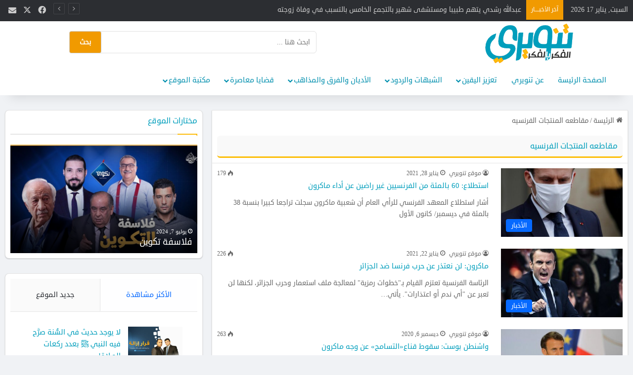

--- FILE ---
content_type: text/html; charset=UTF-8
request_url: https://tanwery.com/tag/%D9%85%D9%82%D8%A7%D8%B7%D8%B9%D9%87-%D8%A7%D9%84%D9%85%D9%86%D8%AA%D8%AC%D8%A7%D8%AA-%D8%A7%D9%84%D9%81%D8%B1%D9%86%D8%B3%D9%8A%D9%87/
body_size: 22805
content:
<!DOCTYPE html>
<html dir="rtl" lang="ar" class="" data-skin="light" prefix="og: https://ogp.me/ns#">
<head>
	<meta charset="UTF-8" />
	<link rel="profile" href="https://gmpg.org/xfn/11" />
	
<meta http-equiv='x-dns-prefetch-control' content='on'>
<link rel='dns-prefetch' href='//cdnjs.cloudflare.com' />
<link rel='dns-prefetch' href='//ajax.googleapis.com' />
<link rel='dns-prefetch' href='//fonts.googleapis.com' />
<link rel='dns-prefetch' href='//fonts.gstatic.com' />
<link rel='dns-prefetch' href='//s.gravatar.com' />
<link rel='dns-prefetch' href='//www.google-analytics.com' />
<link rel='preload' as='font' href='https://tanwery.com/wp-content/themes/jannah/assets/fonts/tielabs-fonticon/tielabs-fonticon.woff' type='font/woff' crossorigin='anonymous' />
<link rel='preload' as='font' href='https://tanwery.com/wp-content/themes/jannah/assets/fonts/fontawesome/fa-solid-900.woff2' type='font/woff2' crossorigin='anonymous' />
<link rel='preload' as='font' href='https://tanwery.com/wp-content/themes/jannah/assets/fonts/fontawesome/fa-brands-400.woff2' type='font/woff2' crossorigin='anonymous' />
<link rel='preload' as='font' href='https://tanwery.com/wp-content/themes/jannah/assets/fonts/fontawesome/fa-regular-400.woff2' type='font/woff2' crossorigin='anonymous' />

<!-- تحسين محرك البحث بواسطة رانك ماث - https://rankmath.com/ -->
<title>مقاطعه المنتجات الفرنسيه - tanwery</title>
<meta name="robots" content="follow, noindex"/>
<meta property="og:locale" content="ar_AR" />
<meta property="og:type" content="article" />
<meta property="og:title" content="مقاطعه المنتجات الفرنسيه - tanwery" />
<meta property="og:url" content="https://tanwery.com/tag/%d9%85%d9%82%d8%a7%d8%b7%d8%b9%d9%87-%d8%a7%d9%84%d9%85%d9%86%d8%aa%d8%ac%d8%a7%d8%aa-%d8%a7%d9%84%d9%81%d8%b1%d9%86%d8%b3%d9%8a%d9%87/" />
<meta property="og:site_name" content="tanwery" />
<meta name="twitter:card" content="summary_large_image" />
<meta name="twitter:title" content="مقاطعه المنتجات الفرنسيه - tanwery" />
<meta name="twitter:label1" content="مقالات" />
<meta name="twitter:data1" content="35" />
<script type="application/ld+json" class="rank-math-schema">{"@context":"https://schema.org","@graph":[{"@type":"Organization","@id":"https://tanwery.com/#organization","name":"\u062a\u0646\u0648\u064a\u0631\u064a","url":"https://tanwery.com"},{"@type":"WebSite","@id":"https://tanwery.com/#website","url":"https://tanwery.com","name":"\u062a\u0646\u0648\u064a\u0631\u064a","publisher":{"@id":"https://tanwery.com/#organization"},"inLanguage":"ar"},{"@type":"CollectionPage","@id":"https://tanwery.com/tag/%d9%85%d9%82%d8%a7%d8%b7%d8%b9%d9%87-%d8%a7%d9%84%d9%85%d9%86%d8%aa%d8%ac%d8%a7%d8%aa-%d8%a7%d9%84%d9%81%d8%b1%d9%86%d8%b3%d9%8a%d9%87/#webpage","url":"https://tanwery.com/tag/%d9%85%d9%82%d8%a7%d8%b7%d8%b9%d9%87-%d8%a7%d9%84%d9%85%d9%86%d8%aa%d8%ac%d8%a7%d8%aa-%d8%a7%d9%84%d9%81%d8%b1%d9%86%d8%b3%d9%8a%d9%87/","name":"\u0645\u0642\u0627\u0637\u0639\u0647 \u0627\u0644\u0645\u0646\u062a\u062c\u0627\u062a \u0627\u0644\u0641\u0631\u0646\u0633\u064a\u0647 - tanwery","isPartOf":{"@id":"https://tanwery.com/#website"},"inLanguage":"ar"}]}</script>
<!-- /إضافة تحسين محركات البحث لووردبريس Rank Math -->

<link rel='dns-prefetch' href='//stats.wp.com' />
<link rel='preconnect' href='//c0.wp.com' />

		<style type="text/css">
			:root{				
			--tie-preset-gradient-1: linear-gradient(135deg, rgba(6, 147, 227, 1) 0%, rgb(155, 81, 224) 100%);
			--tie-preset-gradient-2: linear-gradient(135deg, rgb(122, 220, 180) 0%, rgb(0, 208, 130) 100%);
			--tie-preset-gradient-3: linear-gradient(135deg, rgba(252, 185, 0, 1) 0%, rgba(255, 105, 0, 1) 100%);
			--tie-preset-gradient-4: linear-gradient(135deg, rgba(255, 105, 0, 1) 0%, rgb(207, 46, 46) 100%);
			--tie-preset-gradient-5: linear-gradient(135deg, rgb(238, 238, 238) 0%, rgb(169, 184, 195) 100%);
			--tie-preset-gradient-6: linear-gradient(135deg, rgb(74, 234, 220) 0%, rgb(151, 120, 209) 20%, rgb(207, 42, 186) 40%, rgb(238, 44, 130) 60%, rgb(251, 105, 98) 80%, rgb(254, 248, 76) 100%);
			--tie-preset-gradient-7: linear-gradient(135deg, rgb(255, 206, 236) 0%, rgb(152, 150, 240) 100%);
			--tie-preset-gradient-8: linear-gradient(135deg, rgb(254, 205, 165) 0%, rgb(254, 45, 45) 50%, rgb(107, 0, 62) 100%);
			--tie-preset-gradient-9: linear-gradient(135deg, rgb(255, 203, 112) 0%, rgb(199, 81, 192) 50%, rgb(65, 88, 208) 100%);
			--tie-preset-gradient-10: linear-gradient(135deg, rgb(255, 245, 203) 0%, rgb(182, 227, 212) 50%, rgb(51, 167, 181) 100%);
			--tie-preset-gradient-11: linear-gradient(135deg, rgb(202, 248, 128) 0%, rgb(113, 206, 126) 100%);
			--tie-preset-gradient-12: linear-gradient(135deg, rgb(2, 3, 129) 0%, rgb(40, 116, 252) 100%);
			--tie-preset-gradient-13: linear-gradient(135deg, #4D34FA, #ad34fa);
			--tie-preset-gradient-14: linear-gradient(135deg, #0057FF, #31B5FF);
			--tie-preset-gradient-15: linear-gradient(135deg, #FF007A, #FF81BD);
			--tie-preset-gradient-16: linear-gradient(135deg, #14111E, #4B4462);
			--tie-preset-gradient-17: linear-gradient(135deg, #F32758, #FFC581);

			
					--main-nav-background: #FFFFFF;
					--main-nav-secondry-background: rgba(0,0,0,0.03);
					--main-nav-primary-color: #0088ff;
					--main-nav-contrast-primary-color: #FFFFFF;
					--main-nav-text-color: #2c2f34;
					--main-nav-secondry-text-color: rgba(0,0,0,0.5);
					--main-nav-main-border-color: rgba(0,0,0,0.1);
					--main-nav-secondry-border-color: rgba(0,0,0,0.08);
				
			}
		</style>
	<meta name="viewport" content="width=device-width, initial-scale=1.0" /><style id='wp-img-auto-sizes-contain-inline-css' type='text/css'>
img:is([sizes=auto i],[sizes^="auto," i]){contain-intrinsic-size:3000px 1500px}
/*# sourceURL=wp-img-auto-sizes-contain-inline-css */
</style>
<link rel='stylesheet' id='embed-pdf-viewer-css' href='https://tanwery.com/wp-content/plugins/embed-pdf-viewer/css/embed-pdf-viewer.css?ver=2.4.6' type='text/css' media='screen' />
<style id='wp-emoji-styles-inline-css' type='text/css'>

	img.wp-smiley, img.emoji {
		display: inline !important;
		border: none !important;
		box-shadow: none !important;
		height: 1em !important;
		width: 1em !important;
		margin: 0 0.07em !important;
		vertical-align: -0.1em !important;
		background: none !important;
		padding: 0 !important;
	}
/*# sourceURL=wp-emoji-styles-inline-css */
</style>
<style id='classic-theme-styles-inline-css' type='text/css'>
/*! This file is auto-generated */
.wp-block-button__link{color:#fff;background-color:#32373c;border-radius:9999px;box-shadow:none;text-decoration:none;padding:calc(.667em + 2px) calc(1.333em + 2px);font-size:1.125em}.wp-block-file__button{background:#32373c;color:#fff;text-decoration:none}
/*# sourceURL=/wp-includes/css/classic-themes.min.css */
</style>
<link rel='stylesheet' id='contact-form-7-css' href='https://tanwery.com/wp-content/plugins/contact-form-7/includes/css/styles.css?ver=6.1' type='text/css' media='all' />
<link rel='stylesheet' id='contact-form-7-rtl-css' href='https://tanwery.com/wp-content/plugins/contact-form-7/includes/css/styles-rtl.css?ver=6.1' type='text/css' media='all' />
<link rel='stylesheet' id='ivory-search-styles-css' href='https://tanwery.com/wp-content/plugins/add-search-to-menu/public/css/ivory-search.min.css?ver=5.5.11' type='text/css' media='all' />
<link rel='stylesheet' id='tie-css-base-css' href='https://tanwery.com/wp-content/themes/jannah/assets/css/base.min.css?ver=7.3.7' type='text/css' media='all' />
<link rel='stylesheet' id='tie-css-styles-css' href='https://tanwery.com/wp-content/themes/jannah/assets/css/style.min.css?ver=7.3.7' type='text/css' media='all' />
<link rel='stylesheet' id='tie-css-widgets-css' href='https://tanwery.com/wp-content/themes/jannah/assets/css/widgets.min.css?ver=7.3.7' type='text/css' media='all' />
<link rel='stylesheet' id='tie-css-helpers-css' href='https://tanwery.com/wp-content/themes/jannah/assets/css/helpers.min.css?ver=7.3.7' type='text/css' media='all' />
<link rel='stylesheet' id='tie-fontawesome5-css' href='https://tanwery.com/wp-content/themes/jannah/assets/css/fontawesome.css?ver=7.3.7' type='text/css' media='all' />
<link rel='stylesheet' id='tie-css-ilightbox-css' href='https://tanwery.com/wp-content/themes/jannah/assets/ilightbox/dark-skin/skin.css?ver=7.3.7' type='text/css' media='all' />
<link rel='stylesheet' id='tie-css-shortcodes-css' href='https://tanwery.com/wp-content/themes/jannah/assets/css/plugins/shortcodes.min.css?ver=7.3.7' type='text/css' media='all' />
<link rel='stylesheet' id='taqyeem-styles-css' href='https://tanwery.com/wp-content/themes/jannah/assets/css/plugins/taqyeem.min.css?ver=7.3.7' type='text/css' media='all' />
<link rel='stylesheet' id='tie-theme-rtl-css-css' href='https://tanwery.com/wp-content/themes/jannah/rtl.css?ver=6.9' type='text/css' media='all' />
<link rel='stylesheet' id='tie-theme-child-css-css' href='https://tanwery.com/wp-content/themes/jannah-child/style.css?v=039&#038;ver=6.9' type='text/css' media='all' />
<style id='tie-theme-child-css-inline-css' type='text/css'>
#the-post .entry-content,#the-post .entry-content p{font-size: 18px;line-height: 2.5;}#theme-header:not(.main-nav-boxed) #main-nav,.main-nav-boxed .main-menu-wrapper{border-right: 0 none !important;border-left : 0 none !important;border-top : 0 none !important;}#theme-header:not(.main-nav-boxed) #main-nav,.main-nav-boxed .main-menu-wrapper{border-right: 0 none !important;border-left : 0 none !important;border-bottom : 0 none !important;}.social-icons-item .custom-link-1-social-icon{background-color: #333 !important;}.social-icons-item .custom-link-1-social-icon span{color: #333;}.tie-cat-10,.tie-cat-item-10 > span{background-color:#2ecc71 !important;color:#FFFFFF !important;}.tie-cat-10:after{border-top-color:#2ecc71 !important;}.tie-cat-10:hover{background-color:#10ae53 !important;}.tie-cat-10:hover:after{border-top-color:#10ae53 !important;}.tie-cat-14,.tie-cat-item-14 > span{background-color:#9b59b6 !important;color:#FFFFFF !important;}.tie-cat-14:after{border-top-color:#9b59b6 !important;}.tie-cat-14:hover{background-color:#7d3b98 !important;}.tie-cat-14:hover:after{border-top-color:#7d3b98 !important;}.tie-cat-16,.tie-cat-item-16 > span{background-color:#34495e !important;color:#FFFFFF !important;}.tie-cat-16:after{border-top-color:#34495e !important;}.tie-cat-16:hover{background-color:#162b40 !important;}.tie-cat-16:hover:after{border-top-color:#162b40 !important;}@media (min-width: 1200px){.container{width: auto;}}@media (min-width: 992px){.container,.boxed-layout #tie-wrapper,.boxed-layout .fixed-nav,.wide-next-prev-slider-wrapper .slider-main-container{max-width: 100%;}.boxed-layout .container{max-width: 100%;}}@media (max-width: 991px){.side-aside.normal-side{background: #0078b0;background: -webkit-linear-gradient(135deg,#008ed0,#0078b0 );background: -moz-linear-gradient(135deg,#008ed0,#0078b0 );background: -o-linear-gradient(135deg,#008ed0,#0078b0 );background: linear-gradient(135deg,#0078b0,#008ed0 );}}
/*# sourceURL=tie-theme-child-css-inline-css */
</style>
<script type="text/javascript" src="https://c0.wp.com/c/6.9/wp-includes/js/jquery/jquery.min.js" id="jquery-core-js"></script>
<script type="text/javascript" src="https://c0.wp.com/c/6.9/wp-includes/js/jquery/jquery-migrate.min.js" id="jquery-migrate-js"></script>
<!-- start Simple Custom CSS and JS -->
<script type="text/javascript">
jQuery(document).ready(function( $ ){
      $(".theme-notice").removeAttr("style");
	  $(".theme-notice").css("display", "none");
});



</script>
<!-- end Simple Custom CSS and JS -->
<script type='text/javascript'>
/* <![CDATA[ */
var taqyeem = {"ajaxurl":"https://tanwery.com/wp-admin/admin-ajax.php" , "your_rating":"تقييمك:"};
/* ]]> */
</script>

	<style>img#wpstats{display:none}</style>
		<meta http-equiv="X-UA-Compatible" content="IE=edge"><script src="https://cdn.onesignal.com/sdks/OneSignalSDK.js" async=""></script>
<script>
  window.OneSignal = window.OneSignal || [];
  OneSignal.push(function() {
    OneSignal.init({
      appId: "b04430a4-adfd-40f4-9cb0-3284aae63d7a",
    });
  });
</script>
<link rel="icon" href="https://tanwery.com/wp-content/uploads/2024/08/cropped-Tanwery-fav-32x32.png" sizes="32x32" />
<link rel="icon" href="https://tanwery.com/wp-content/uploads/2024/08/cropped-Tanwery-fav-192x192.png" sizes="192x192" />
<link rel="apple-touch-icon" href="https://tanwery.com/wp-content/uploads/2024/08/cropped-Tanwery-fav-180x180.png" />
<meta name="msapplication-TileImage" content="https://tanwery.com/wp-content/uploads/2024/08/cropped-Tanwery-fav-270x270.png" />
			<style type="text/css">
					</style>
		<style id='wp-block-paragraph-inline-css' type='text/css'>
.is-small-text{font-size:.875em}.is-regular-text{font-size:1em}.is-large-text{font-size:2.25em}.is-larger-text{font-size:3em}.has-drop-cap:not(:focus):first-letter{float:right;font-size:8.4em;font-style:normal;font-weight:100;line-height:.68;margin:.05em 0 0 .1em;text-transform:uppercase}body.rtl .has-drop-cap:not(:focus):first-letter{float:none;margin-right:.1em}p.has-drop-cap.has-background{overflow:hidden}:root :where(p.has-background){padding:1.25em 2.375em}:where(p.has-text-color:not(.has-link-color)) a{color:inherit}p.has-text-align-left[style*="writing-mode:vertical-lr"],p.has-text-align-right[style*="writing-mode:vertical-rl"]{rotate:180deg}
/*# sourceURL=https://c0.wp.com/c/6.9/wp-includes/blocks/paragraph/style.min.css */
</style>
<style id='global-styles-inline-css' type='text/css'>
:root{--wp--preset--aspect-ratio--square: 1;--wp--preset--aspect-ratio--4-3: 4/3;--wp--preset--aspect-ratio--3-4: 3/4;--wp--preset--aspect-ratio--3-2: 3/2;--wp--preset--aspect-ratio--2-3: 2/3;--wp--preset--aspect-ratio--16-9: 16/9;--wp--preset--aspect-ratio--9-16: 9/16;--wp--preset--color--black: #000000;--wp--preset--color--cyan-bluish-gray: #abb8c3;--wp--preset--color--white: #ffffff;--wp--preset--color--pale-pink: #f78da7;--wp--preset--color--vivid-red: #cf2e2e;--wp--preset--color--luminous-vivid-orange: #ff6900;--wp--preset--color--luminous-vivid-amber: #fcb900;--wp--preset--color--light-green-cyan: #7bdcb5;--wp--preset--color--vivid-green-cyan: #00d084;--wp--preset--color--pale-cyan-blue: #8ed1fc;--wp--preset--color--vivid-cyan-blue: #0693e3;--wp--preset--color--vivid-purple: #9b51e0;--wp--preset--color--global-color: #0088ff;--wp--preset--gradient--vivid-cyan-blue-to-vivid-purple: linear-gradient(135deg,rgb(6,147,227) 0%,rgb(155,81,224) 100%);--wp--preset--gradient--light-green-cyan-to-vivid-green-cyan: linear-gradient(135deg,rgb(122,220,180) 0%,rgb(0,208,130) 100%);--wp--preset--gradient--luminous-vivid-amber-to-luminous-vivid-orange: linear-gradient(135deg,rgb(252,185,0) 0%,rgb(255,105,0) 100%);--wp--preset--gradient--luminous-vivid-orange-to-vivid-red: linear-gradient(135deg,rgb(255,105,0) 0%,rgb(207,46,46) 100%);--wp--preset--gradient--very-light-gray-to-cyan-bluish-gray: linear-gradient(135deg,rgb(238,238,238) 0%,rgb(169,184,195) 100%);--wp--preset--gradient--cool-to-warm-spectrum: linear-gradient(135deg,rgb(74,234,220) 0%,rgb(151,120,209) 20%,rgb(207,42,186) 40%,rgb(238,44,130) 60%,rgb(251,105,98) 80%,rgb(254,248,76) 100%);--wp--preset--gradient--blush-light-purple: linear-gradient(135deg,rgb(255,206,236) 0%,rgb(152,150,240) 100%);--wp--preset--gradient--blush-bordeaux: linear-gradient(135deg,rgb(254,205,165) 0%,rgb(254,45,45) 50%,rgb(107,0,62) 100%);--wp--preset--gradient--luminous-dusk: linear-gradient(135deg,rgb(255,203,112) 0%,rgb(199,81,192) 50%,rgb(65,88,208) 100%);--wp--preset--gradient--pale-ocean: linear-gradient(135deg,rgb(255,245,203) 0%,rgb(182,227,212) 50%,rgb(51,167,181) 100%);--wp--preset--gradient--electric-grass: linear-gradient(135deg,rgb(202,248,128) 0%,rgb(113,206,126) 100%);--wp--preset--gradient--midnight: linear-gradient(135deg,rgb(2,3,129) 0%,rgb(40,116,252) 100%);--wp--preset--font-size--small: 13px;--wp--preset--font-size--medium: 20px;--wp--preset--font-size--large: 36px;--wp--preset--font-size--x-large: 42px;--wp--preset--spacing--20: 0.44rem;--wp--preset--spacing--30: 0.67rem;--wp--preset--spacing--40: 1rem;--wp--preset--spacing--50: 1.5rem;--wp--preset--spacing--60: 2.25rem;--wp--preset--spacing--70: 3.38rem;--wp--preset--spacing--80: 5.06rem;--wp--preset--shadow--natural: 6px 6px 9px rgba(0, 0, 0, 0.2);--wp--preset--shadow--deep: 12px 12px 50px rgba(0, 0, 0, 0.4);--wp--preset--shadow--sharp: 6px 6px 0px rgba(0, 0, 0, 0.2);--wp--preset--shadow--outlined: 6px 6px 0px -3px rgb(255, 255, 255), 6px 6px rgb(0, 0, 0);--wp--preset--shadow--crisp: 6px 6px 0px rgb(0, 0, 0);}:where(.is-layout-flex){gap: 0.5em;}:where(.is-layout-grid){gap: 0.5em;}body .is-layout-flex{display: flex;}.is-layout-flex{flex-wrap: wrap;align-items: center;}.is-layout-flex > :is(*, div){margin: 0;}body .is-layout-grid{display: grid;}.is-layout-grid > :is(*, div){margin: 0;}:where(.wp-block-columns.is-layout-flex){gap: 2em;}:where(.wp-block-columns.is-layout-grid){gap: 2em;}:where(.wp-block-post-template.is-layout-flex){gap: 1.25em;}:where(.wp-block-post-template.is-layout-grid){gap: 1.25em;}.has-black-color{color: var(--wp--preset--color--black) !important;}.has-cyan-bluish-gray-color{color: var(--wp--preset--color--cyan-bluish-gray) !important;}.has-white-color{color: var(--wp--preset--color--white) !important;}.has-pale-pink-color{color: var(--wp--preset--color--pale-pink) !important;}.has-vivid-red-color{color: var(--wp--preset--color--vivid-red) !important;}.has-luminous-vivid-orange-color{color: var(--wp--preset--color--luminous-vivid-orange) !important;}.has-luminous-vivid-amber-color{color: var(--wp--preset--color--luminous-vivid-amber) !important;}.has-light-green-cyan-color{color: var(--wp--preset--color--light-green-cyan) !important;}.has-vivid-green-cyan-color{color: var(--wp--preset--color--vivid-green-cyan) !important;}.has-pale-cyan-blue-color{color: var(--wp--preset--color--pale-cyan-blue) !important;}.has-vivid-cyan-blue-color{color: var(--wp--preset--color--vivid-cyan-blue) !important;}.has-vivid-purple-color{color: var(--wp--preset--color--vivid-purple) !important;}.has-black-background-color{background-color: var(--wp--preset--color--black) !important;}.has-cyan-bluish-gray-background-color{background-color: var(--wp--preset--color--cyan-bluish-gray) !important;}.has-white-background-color{background-color: var(--wp--preset--color--white) !important;}.has-pale-pink-background-color{background-color: var(--wp--preset--color--pale-pink) !important;}.has-vivid-red-background-color{background-color: var(--wp--preset--color--vivid-red) !important;}.has-luminous-vivid-orange-background-color{background-color: var(--wp--preset--color--luminous-vivid-orange) !important;}.has-luminous-vivid-amber-background-color{background-color: var(--wp--preset--color--luminous-vivid-amber) !important;}.has-light-green-cyan-background-color{background-color: var(--wp--preset--color--light-green-cyan) !important;}.has-vivid-green-cyan-background-color{background-color: var(--wp--preset--color--vivid-green-cyan) !important;}.has-pale-cyan-blue-background-color{background-color: var(--wp--preset--color--pale-cyan-blue) !important;}.has-vivid-cyan-blue-background-color{background-color: var(--wp--preset--color--vivid-cyan-blue) !important;}.has-vivid-purple-background-color{background-color: var(--wp--preset--color--vivid-purple) !important;}.has-black-border-color{border-color: var(--wp--preset--color--black) !important;}.has-cyan-bluish-gray-border-color{border-color: var(--wp--preset--color--cyan-bluish-gray) !important;}.has-white-border-color{border-color: var(--wp--preset--color--white) !important;}.has-pale-pink-border-color{border-color: var(--wp--preset--color--pale-pink) !important;}.has-vivid-red-border-color{border-color: var(--wp--preset--color--vivid-red) !important;}.has-luminous-vivid-orange-border-color{border-color: var(--wp--preset--color--luminous-vivid-orange) !important;}.has-luminous-vivid-amber-border-color{border-color: var(--wp--preset--color--luminous-vivid-amber) !important;}.has-light-green-cyan-border-color{border-color: var(--wp--preset--color--light-green-cyan) !important;}.has-vivid-green-cyan-border-color{border-color: var(--wp--preset--color--vivid-green-cyan) !important;}.has-pale-cyan-blue-border-color{border-color: var(--wp--preset--color--pale-cyan-blue) !important;}.has-vivid-cyan-blue-border-color{border-color: var(--wp--preset--color--vivid-cyan-blue) !important;}.has-vivid-purple-border-color{border-color: var(--wp--preset--color--vivid-purple) !important;}.has-vivid-cyan-blue-to-vivid-purple-gradient-background{background: var(--wp--preset--gradient--vivid-cyan-blue-to-vivid-purple) !important;}.has-light-green-cyan-to-vivid-green-cyan-gradient-background{background: var(--wp--preset--gradient--light-green-cyan-to-vivid-green-cyan) !important;}.has-luminous-vivid-amber-to-luminous-vivid-orange-gradient-background{background: var(--wp--preset--gradient--luminous-vivid-amber-to-luminous-vivid-orange) !important;}.has-luminous-vivid-orange-to-vivid-red-gradient-background{background: var(--wp--preset--gradient--luminous-vivid-orange-to-vivid-red) !important;}.has-very-light-gray-to-cyan-bluish-gray-gradient-background{background: var(--wp--preset--gradient--very-light-gray-to-cyan-bluish-gray) !important;}.has-cool-to-warm-spectrum-gradient-background{background: var(--wp--preset--gradient--cool-to-warm-spectrum) !important;}.has-blush-light-purple-gradient-background{background: var(--wp--preset--gradient--blush-light-purple) !important;}.has-blush-bordeaux-gradient-background{background: var(--wp--preset--gradient--blush-bordeaux) !important;}.has-luminous-dusk-gradient-background{background: var(--wp--preset--gradient--luminous-dusk) !important;}.has-pale-ocean-gradient-background{background: var(--wp--preset--gradient--pale-ocean) !important;}.has-electric-grass-gradient-background{background: var(--wp--preset--gradient--electric-grass) !important;}.has-midnight-gradient-background{background: var(--wp--preset--gradient--midnight) !important;}.has-small-font-size{font-size: var(--wp--preset--font-size--small) !important;}.has-medium-font-size{font-size: var(--wp--preset--font-size--medium) !important;}.has-large-font-size{font-size: var(--wp--preset--font-size--large) !important;}.has-x-large-font-size{font-size: var(--wp--preset--font-size--x-large) !important;}
/*# sourceURL=global-styles-inline-css */
</style>
<link rel='stylesheet' id='ivory-ajax-search-styles-css' href='https://tanwery.com/wp-content/plugins/add-search-to-menu/public/css/ivory-ajax-search.min.css?ver=5.5.11' type='text/css' media='all' />
</head>

<body data-rsssl=1 id="tie-body" class="rtl archive tag tag-1650 wp-theme-jannah wp-child-theme-jannah-child tie-no-js jannah is-percent-width wrapper-has-shadow block-head-1 magazine1 is-desktop is-header-layout-3 has-header-ad sidebar-left has-sidebar hide_banner_header hide_banner_bottom hide_share_post_top hide_share_post_bottom">



<div class="background-overlay">

	<div id="tie-container" class="site tie-container">

		
		<div id="tie-wrapper">

			
<header id="theme-header" class="theme-header header-layout-3 main-nav-light main-nav-default-light main-nav-below has-stream-item top-nav-active top-nav-dark top-nav-default-dark top-nav-above has-shadow is-stretch-header has-normal-width-logo mobile-header-default">
	
<nav id="top-nav"  class="has-date-breaking-components top-nav header-nav has-breaking-news" aria-label="الشريط العلوي">
	<div class="container">
		<div class="topbar-wrapper">

			
					<div class="topbar-today-date">
						السبت, يناير 17 2026					</div>
					
			<div class="tie-alignleft">
				
<div class="breaking controls-is-active">

	<span class="breaking-title">
		<span class="tie-icon-bolt breaking-icon" aria-hidden="true"></span>
		<span class="breaking-title-text">آخر الأخبــــار</span>
	</span>

	<ul id="breaking-news-in-header" class="breaking-news" data-type="reveal" data-arrows="true">

		
							<li class="news-item">
								<a href="https://tanwery.com/%d8%b9%d8%a8%d8%af%d8%a7%d9%84%d9%84%d9%87-%d8%b1%d8%b4%d8%af%d9%8a-%d9%8a%d8%aa%d9%87%d9%85-%d8%b7%d8%a8%d9%8a%d8%a8%d8%a7-%d9%88%d9%85%d8%b3%d8%aa%d8%b4%d9%81%d9%89-%d8%b4%d9%87%d9%8a%d8%b1-%d8%a8/">عبدالله رشدي يتهم طبيبا ومستشفى شهير بالتجمع الخامس بالتسبب في وفاة زوجته</a>
							</li>

							
							<li class="news-item">
								<a href="https://tanwery.com/%d8%b9%d9%8f%d8%b7%d9%84-%d9%85%d8%ad%d8%af%d9%88%d8%af-%d9%8a%d8%b6%d8%b1%d8%a8-%d9%85%d9%88%d8%a7%d9%82%d8%b9-%d8%a7%d9%84%d8%aa%d9%88%d8%a7%d8%b5%d9%84-%d8%a7%d9%84%d8%a7%d8%ac%d8%aa%d9%85%d8%a7/">عُطل محدود يضرب مواقع التواصل الاجتماعى فيس بوك</a>
							</li>

							
							<li class="news-item">
								<a href="https://tanwery.com/%d8%a8%d8%b1%d8%a7%d8%a1%d8%a9-%d9%85%d9%8f%d8%ad%d9%81%d8%b8-%d9%82%d8%b1%d8%a2%d9%86-%d9%85%d9%86-%d8%aa%d9%87%d9%85%d8%a9-%d9%87%d8%aa%d9%83-%d8%b9%d8%b1%d8%b6-%d8%b7%d9%81%d9%84%d8%a9-%d9%81%d9%8a/">براءة مُحفظ قرآن من تهمة هتك عرض طفلة في الدقهلية￼</a>
							</li>

							
							<li class="news-item">
								<a href="https://tanwery.com/%d9%88%d8%a7%d9%84%d8%a7-%d8%a7%d9%84%d8%b9%d8%a8%d8%b1%d9%8a-%d8%b9%d9%86-%d9%85%d8%b3%d8%a4%d9%88%d9%84%d9%8a%d9%86-%d8%a5%d8%b3%d8%b1%d8%a7%d8%a6%d9%8a%d9%84%d9%8a%d9%8a%d9%86-%d8%aa%d9%82%d8%af/">والا العبري عن مسؤولين إسرائيليين: تقديراتنا لحركة الجـهاد كانت خاطئة￼</a>
							</li>

							
							<li class="news-item">
								<a href="https://tanwery.com/%d8%ae%d8%a7%d9%84%d8%af-%d8%a7%d9%84%d9%85%d8%b5%d8%b1%d9%8a-%d9%8a%d8%b9%d9%84%d9%86-%d8%a7%d9%84%d8%af%d9%81%d8%a7%d8%b9-%d8%b9%d9%86-%d9%85%d8%a8%d8%b1%d9%88%d9%83-%d8%b9%d8%b7%d9%8a%d8%a9-%d9%81/">خالد المصري يعلن الدفاع عن مبروك عطية في اتهامه بازدراء الأديان￼</a>
							</li>

							
							<li class="news-item">
								<a href="https://tanwery.com/%d8%b9%d8%a7%d8%ac%d9%84-%d8%a7%d9%84%d9%82%d8%a8%d8%b6-%d8%b9%d9%84%d9%89-%d9%86%d9%82%d8%a7%d8%b4-%d8%b1%d9%82%d8%b5-%d8%af%d8%a7%d8%ae%d9%84-%d8%a3%d8%ad%d8%af-%d8%a7%d9%84%d9%85%d8%b3%d8%a7%d8%ac/">عاجل: القبض على نقاش رقص داخل أحد المساجد￼</a>
							</li>

							
							<li class="news-item">
								<a href="https://tanwery.com/%d9%85%d8%b1%d8%a7%d8%b3%d9%84-%d8%b9%d8%b3%d9%83%d8%b1%d9%8a-%d8%a5%d8%b3%d8%b1%d8%a7%d8%a6%d9%8a%d9%84%d9%8a-%d9%85%d8%ae%d8%a7%d9%88%d9%81-%d8%a5%d8%b3%d8%b1%d8%a7%d8%a6%d9%8a%d9%84%d9%8a%d8%a9/">مراسل عسكري إسرائيلي: مخاوف إسرائيلية من نتائج وخيمة لعملية مفترضة ضد جنين￼</a>
							</li>

							
							<li class="news-item">
								<a href="https://tanwery.com/%d8%a8%d8%b9%d8%af-%d8%a7%d8%b9%d8%aa%d8%b2%d8%a7%d9%84%d9%87-%d8%a7%d9%84%d8%aa%d9%85%d8%ab%d9%8a%d9%84-%d8%a7%d9%84%d8%a8%d8%b3%d8%b7%d8%a7%d9%88%d9%8a-%d9%8a%d9%83%d8%b4%d9%81-%d8%b9%d9%86-%d8%a7/">بعد اعتزاله التمثيل.. البسطاوي يكشف عن انتشار الفكر الإلحادي داخل المعهد العالي للفن المسرحي</a>
							</li>

							
							<li class="news-item">
								<a href="https://tanwery.com/%d9%86%d8%a7%d8%a6%d8%a8-%d8%b1%d9%88%d8%b3%d9%8a-%d9%8a%d8%b7%d8%a7%d9%84%d8%a8-%d8%a8%d9%88%d8%aa%d9%8a%d9%86-%d8%a8%d8%aa%d9%88%d8%ac%d9%8a%d9%87-%d8%b6%d8%b1%d8%a8%d8%a9-%d9%86%d9%88%d9%88%d9%8a/">نائب روسي يطالب بوتين بتوجيه ضربة نووية ضد منشآت أمريكية￼￼</a>
							</li>

							
							<li class="news-item">
								<a href="https://tanwery.com/%d8%b1%d9%88%d8%b3%d9%8a%d8%a7-%d8%aa%d9%88%d8%b3%d8%b9-%d8%aa%d9%87%d8%af%d9%8a%d8%af%d8%a7%d8%aa%d9%87%d8%a7-%d9%84%d8%aa%d8%b4%d9%85%d9%84-%d8%a7%d9%84%d8%b3%d9%88%d9%8a%d8%af-%d9%88%d9%81%d9%86/">روسيا توسع تهديداتها لتشمل السويد وفنلندا: إذا انضمتا للناتو فسنتخذ خطوات للرد￼￼</a>
							</li>

							
	</ul>
</div><!-- #breaking /-->
			</div><!-- .tie-alignleft /-->

			<div class="tie-alignright">
				<ul class="components"> <li class="social-icons-item"><a class="social-link facebook-social-icon" rel="external noopener nofollow" target="_blank" href="https://www.facebook.com/tanwery20"><span class="tie-social-icon tie-icon-facebook"></span><span class="screen-reader-text">فيسبوك</span></a></li><li class="social-icons-item"><a class="social-link twitter-social-icon" rel="external noopener nofollow" target="_blank" href="https://twitter.com/tanwery20"><span class="tie-social-icon tie-icon-twitter"></span><span class="screen-reader-text">‫X</span></a></li><li class="social-icons-item"><a class="social-link social-custom-link custom-link-1-social-icon" rel="external noopener nofollow" target="_blank" href="/cdn-cgi/l/email-protection#6a03040c052a1e0b041d0f181344090507"><span class="tie-social-icon fas fa-envelope"></span><span class="screen-reader-text">اتصل بنا</span></a></li> </ul><!-- Components -->			</div><!-- .tie-alignright /-->

		</div><!-- .topbar-wrapper /-->
	</div><!-- .container /-->
</nav><!-- #top-nav /-->

<div class="container header-container">
	<div class="tie-row logo-row">

		
		<div class="logo-wrapper">
			<div class="tie-col-md-4 logo-container clearfix">
				<div id="mobile-header-components-area_1" class="mobile-header-components"><ul class="components"><li class="mobile-component_menu custom-menu-link"><a href="#" id="mobile-menu-icon" class="menu-text-wrapper"><span class="tie-mobile-menu-icon tie-icon-grid-9"></span><span class="menu-text">القائمة</span></a></li></ul></div>
		<div id="logo" class="image-logo" style="margin-top: 5px; margin-bottom: 5px;">

			
			<a title="تنويري - الفِكرُ بالفِكرِ" href="https://tanwery.com/">
				
				<picture class="tie-logo-default tie-logo-picture">
					
					<source class="tie-logo-source-default tie-logo-source" srcset="/wp-content/themes/jannah-child/img/tanwery_logo.svg">
					<img class="tie-logo-img-default tie-logo-img" src="/wp-content/themes/jannah-child/img/tanwery_logo.svg" alt="تنويري - الفِكرُ بالفِكرِ" width="300" height="80" style="max-height:80px; width: auto;" />
				</picture>
						</a>

			
		</div><!-- #logo /-->

					</div><!-- .tie-col /-->
		</div><!-- .logo-wrapper /-->

									<style type="text/css" media="screen">
							#is-ajax-search-result-4060 .is-highlight { background-color: #FFFFB9 !important;}
							#is-ajax-search-result-4060 .meta .is-highlight { background-color: transparent !important;}
							</style>
						<div class="tie-col-md-8 stream-item stream-item-top-wrapper"><div class="stream-item-top"><div class="stream-item-size" style=""><form data-min-no-for-search=1 data-result-box-max-height=400 data-form-id=4060 class="is-search-form is-form-style is-form-style-1 is-form-id-4060 is-ajax-search" action="https://tanwery.com/" method="get" role="search" ><label for="is-search-input-4060"><span class="is-screen-reader-text">Search for:</span><input  type="search" id="is-search-input-4060" name="s" value="" class="is-search-input" placeholder="ابحث هنا ..." autocomplete=off /><span class="is-loader-image" style="display: none;background-image:url(https://tanwery.com/wp-content/plugins/add-search-to-menu/public/images/spinner.gif);" ></span></label><input type="submit" value="بحث" class="is-search-submit" /><input type="hidden" name="id" value="4060" /></form></div></div></div><!-- .tie-col /-->
	</div><!-- .tie-row /-->
</div><!-- .container /-->

<div class="main-nav-wrapper">
	<nav id="main-nav"  class="main-nav header-nav menu-style-default menu-style-solid-bg"  aria-label="القائمة الرئيسية">
		<div class="container">

			<div class="main-menu-wrapper">

				
				<div id="menu-components-wrap">

					
					<div class="main-menu main-menu-wrap">
						<div id="main-nav-menu" class="main-menu header-menu"><ul id="menu-%d8%a7%d9%84%d9%82%d8%a7%d8%a6%d9%85%d8%a9-%d8%a7%d9%84%d8%b9%d9%84%d9%88%d9%8a%d8%a9" class="menu"><li id="menu-item-1070" class="menu-item menu-item-type-post_type menu-item-object-page menu-item-home menu-item-1070"><a href="https://tanwery.com/">الصفحة الرئيسة</a></li>
<li id="menu-item-1243" class="menu-item menu-item-type-post_type menu-item-object-page menu-item-1243"><a href="https://tanwery.com/%d9%85%d9%86-%d9%86%d8%ad%d9%86/">عن تنويري</a></li>
<li id="menu-item-1040" class="menu-item menu-item-type-taxonomy menu-item-object-category menu-item-has-children menu-item-1040"><a href="https://tanwery.com/category/%d8%aa%d8%b9%d8%b2%d9%8a%d8%b2-%d8%a7%d9%84%d9%8a%d9%82%d9%8a%d9%86/">تعزيز اليقين</a>
<ul class="sub-menu menu-sub-content">
	<li id="menu-item-1041" class="menu-item menu-item-type-taxonomy menu-item-object-category menu-item-1041"><a href="https://tanwery.com/category/%d8%aa%d8%b9%d8%b2%d9%8a%d8%b2-%d8%a7%d9%84%d9%8a%d9%82%d9%8a%d9%86/%d9%81%d9%8a%d8%af%d9%8a%d9%88%d9%87%d8%a7%d8%aa-%d8%aa%d8%b9%d8%b2%d9%8a%d8%b2-%d8%a7%d9%84%d9%8a%d9%82%d9%8a%d9%86/">فيديوهات</a></li>
	<li id="menu-item-1042" class="menu-item menu-item-type-taxonomy menu-item-object-category menu-item-1042"><a href="https://tanwery.com/category/%d8%aa%d8%b9%d8%b2%d9%8a%d8%b2-%d8%a7%d9%84%d9%8a%d9%82%d9%8a%d9%86/%d9%83%d8%aa%d8%a8-%d8%aa%d8%b9%d8%b2%d9%8a%d8%b2-%d8%a7%d9%84%d9%8a%d9%82%d9%8a%d9%86/">كتب</a></li>
	<li id="menu-item-1043" class="menu-item menu-item-type-taxonomy menu-item-object-category menu-item-1043"><a href="https://tanwery.com/category/%d8%aa%d8%b9%d8%b2%d9%8a%d8%b2-%d8%a7%d9%84%d9%8a%d9%82%d9%8a%d9%86/%d9%85%d9%82%d8%a7%d9%84%d8%a7%d8%aa-%d8%aa%d8%b9%d8%b2%d9%8a%d8%b2-%d8%a7%d9%84%d9%8a%d9%82%d9%8a%d9%86/">مقالات</a></li>
</ul>
</li>
<li id="menu-item-1044" class="menu-item menu-item-type-taxonomy menu-item-object-category menu-item-has-children menu-item-1044"><a href="https://tanwery.com/category/%d8%a7%d9%84%d8%b4%d8%a8%d9%87%d8%a7%d8%aa-%d9%88%d8%a7%d9%84%d8%b1%d8%af%d9%88%d8%af/">الشبهات والردود</a>
<ul class="sub-menu menu-sub-content">
	<li id="menu-item-1053" class="menu-item menu-item-type-taxonomy menu-item-object-category menu-item-1053"><a href="https://tanwery.com/category/%d8%a7%d9%84%d8%b4%d8%a8%d9%87%d8%a7%d8%aa-%d9%88%d8%a7%d9%84%d8%b1%d8%af%d9%88%d8%af/%d8%b4%d8%a8%d9%87%d8%a7%d8%aa-%d8%ad%d9%88%d9%84-%d8%a7%d9%84%d9%82%d8%b1%d8%a2%d9%86/">شبهات حول القرآن</a></li>
	<li id="menu-item-1045" class="menu-item menu-item-type-taxonomy menu-item-object-category menu-item-1045"><a href="https://tanwery.com/category/%d8%a7%d9%84%d8%b4%d8%a8%d9%87%d8%a7%d8%aa-%d9%88%d8%a7%d9%84%d8%b1%d8%af%d9%88%d8%af/%d8%b4%d8%a8%d9%87%d8%a7%d8%aa-%d8%ad%d9%88%d9%84-%d8%a7%d9%84%d8%b3%d9%86%d8%a9/">شبهات حول السنة</a></li>
	<li id="menu-item-2842" class="menu-item menu-item-type-taxonomy menu-item-object-category menu-item-2842"><a href="https://tanwery.com/category/%d8%a7%d9%84%d8%b4%d8%a8%d9%87%d8%a7%d8%aa-%d9%88%d8%a7%d9%84%d8%b1%d8%af%d9%88%d8%af/%d8%b4%d8%a8%d9%87%d8%a7%d8%aa-%d8%b9%d9%82%d8%a7%d8%a6%d8%af%d9%8a%d8%a9/">شبهات عقائدية</a></li>
	<li id="menu-item-3792" class="menu-item menu-item-type-taxonomy menu-item-object-category menu-item-3792"><a href="https://tanwery.com/category/%d8%a7%d9%84%d8%b4%d8%a8%d9%87%d8%a7%d8%aa-%d9%88%d8%a7%d9%84%d8%b1%d8%af%d9%88%d8%af/%d8%b4%d8%a8%d9%87%d8%a7%d8%aa-%d9%81%d9%82%d9%87%d9%8a%d8%a9/">شبهات فقهية</a></li>
	<li id="menu-item-1049" class="menu-item menu-item-type-taxonomy menu-item-object-category menu-item-1049"><a href="https://tanwery.com/category/%d8%a7%d9%84%d8%b4%d8%a8%d9%87%d8%a7%d8%aa-%d9%88%d8%a7%d9%84%d8%b1%d8%af%d9%88%d8%af/%d8%b4%d8%a8%d9%87%d8%a7%d8%aa-%d8%ad%d9%88%d9%84-%d8%a7%d9%84%d8%b5%d8%ad%d8%a7%d8%a8%d8%a9/">شبهات حول الصحابة</a></li>
	<li id="menu-item-1071" class="menu-item menu-item-type-taxonomy menu-item-object-category menu-item-1071"><a href="https://tanwery.com/category/%d8%a7%d9%84%d8%b4%d8%a8%d9%87%d8%a7%d8%aa-%d9%88%d8%a7%d9%84%d8%b1%d8%af%d9%88%d8%af/%d8%b4%d8%a8%d9%87%d8%a7%d8%aa-%d8%a3%d8%ae%d8%b1%d9%89/">شبهات أخرى</a></li>
</ul>
</li>
<li id="menu-item-1061" class="menu-item menu-item-type-taxonomy menu-item-object-category menu-item-has-children menu-item-1061"><a href="https://tanwery.com/category/%d8%a7%d9%84%d8%a3%d8%af%d9%8a%d8%a7%d9%86-%d9%88%d8%a7%d9%84%d9%81%d8%b1%d9%82-%d9%88%d8%a7%d9%84%d9%85%d8%b0%d8%a7%d9%87%d8%a8/">الأديان والفرق والمذاهب</a>
<ul class="sub-menu menu-sub-content">
	<li id="menu-item-24866" class="menu-item menu-item-type-taxonomy menu-item-object-category menu-item-24866"><a href="https://tanwery.com/category/%d8%a7%d9%84%d8%a3%d8%af%d9%8a%d8%a7%d9%86-%d9%88%d8%a7%d9%84%d9%81%d8%b1%d9%82-%d9%88%d8%a7%d9%84%d9%85%d8%b0%d8%a7%d9%87%d8%a8/%d8%a7%d9%84%d8%b5%d9%88%d9%81%d9%8a%d8%a9/">الصوفية</a></li>
	<li id="menu-item-4224" class="menu-item menu-item-type-taxonomy menu-item-object-category menu-item-4224"><a href="https://tanwery.com/category/%d8%a7%d9%84%d8%a3%d8%af%d9%8a%d8%a7%d9%86-%d9%88%d8%a7%d9%84%d9%81%d8%b1%d9%82-%d9%88%d8%a7%d9%84%d9%85%d8%b0%d8%a7%d9%87%d8%a8/%d8%a7%d9%84%d8%a5%d9%84%d8%ad%d8%a7%d8%af/">الإلحاد</a></li>
	<li id="menu-item-1066" class="menu-item menu-item-type-taxonomy menu-item-object-category menu-item-1066"><a href="https://tanwery.com/category/%d8%a7%d9%84%d8%a3%d8%af%d9%8a%d8%a7%d9%86-%d9%88%d8%a7%d9%84%d9%81%d8%b1%d9%82-%d9%88%d8%a7%d9%84%d9%85%d8%b0%d8%a7%d9%87%d8%a8/%d8%a7%d9%84%d9%85%d8%b3%d9%8a%d8%ad%d9%8a%d8%a9/">المسيحية</a></li>
	<li id="menu-item-1062" class="menu-item menu-item-type-taxonomy menu-item-object-category menu-item-1062"><a href="https://tanwery.com/category/%d8%a7%d9%84%d8%a3%d8%af%d9%8a%d8%a7%d9%86-%d9%88%d8%a7%d9%84%d9%81%d8%b1%d9%82-%d9%88%d8%a7%d9%84%d9%85%d8%b0%d8%a7%d9%87%d8%a8/%d8%a7%d9%84%d8%b4%d9%8a%d8%b9%d8%a9/">الشيعة</a></li>
</ul>
</li>
<li id="menu-item-4943" class="menu-item menu-item-type-taxonomy menu-item-object-category menu-item-has-children menu-item-4943"><a href="https://tanwery.com/category/%d9%82%d8%b6%d8%a7%d9%8a%d8%a7-%d9%85%d8%b9%d8%a7%d8%b5%d8%b1%d8%a9/">قضايا معاصرة</a>
<ul class="sub-menu menu-sub-content">
	<li id="menu-item-4223" class="menu-item menu-item-type-taxonomy menu-item-object-category menu-item-4223"><a href="https://tanwery.com/category/%d9%82%d8%b6%d8%a7%d9%8a%d8%a7-%d9%85%d8%b9%d8%a7%d8%b5%d8%b1%d8%a9/%d8%a7%d9%84%d8%aa%d8%b6%d9%84%d9%8a%d9%84-%d8%a7%d9%84%d8%a5%d8%b9%d9%84%d8%a7%d9%85%d9%8a/">التضليل الإعلامي</a></li>
	<li id="menu-item-4944" class="menu-item menu-item-type-taxonomy menu-item-object-category menu-item-4944"><a href="https://tanwery.com/category/%d9%82%d8%b6%d8%a7%d9%8a%d8%a7-%d9%85%d8%b9%d8%a7%d8%b5%d8%b1%d8%a9/%d9%82%d8%b6%d8%a7%d9%8a%d8%a7-%d8%a7%d9%84%d9%85%d8%b1%d8%a3%d8%a9-%d9%88%d8%a7%d9%84%d8%a3%d8%b3%d8%b1%d8%a9/">قضايا المرأة والأسرة</a></li>
	<li id="menu-item-4945" class="menu-item menu-item-type-taxonomy menu-item-object-category menu-item-4945"><a href="https://tanwery.com/category/%d9%82%d8%b6%d8%a7%d9%8a%d8%a7-%d9%85%d8%b9%d8%a7%d8%b5%d8%b1%d8%a9/%d9%82%d8%b6%d8%a7%d9%8a%d8%a7-%d8%aa%d8%b1%d8%a8%d9%88%d9%8a%d8%a9/">قضايا تربوية</a></li>
</ul>
</li>
<li id="menu-item-1830" class="menu-item menu-item-type-taxonomy menu-item-object-category menu-item-has-children menu-item-1830 mega-menu mega-links mega-links-4col "><a href="https://tanwery.com/category/%d9%85%d9%83%d8%aa%d8%a8%d8%a9-%d8%a7%d9%84%d9%85%d9%88%d9%82%d8%b9/">مكتبة الموقع</a>
<div class="mega-menu-block menu-sub-content"  >

<ul class="sub-menu-columns">
	<li id="menu-item-1218" class="menu-item menu-item-type-taxonomy menu-item-object-category menu-item-has-children menu-item-1218 mega-link-column "><a class="mega-links-head"  href="https://tanwery.com/category/%d9%85%d9%83%d8%aa%d8%a8%d8%a9-%d8%a7%d9%84%d9%85%d9%88%d9%82%d8%b9/%d8%a7%d9%84%d9%81%d9%8a%d8%af%d9%8a%d9%88%d9%87%d8%a7%d8%aa/">الفيديوهات</a>
	<ul class="sub-menu-columns-item">
		<li id="menu-item-1219" class="menu-item menu-item-type-taxonomy menu-item-object-category menu-item-1219"><a href="https://tanwery.com/category/%d9%85%d9%83%d8%aa%d8%a8%d8%a9-%d8%a7%d9%84%d9%85%d9%88%d9%82%d8%b9/%d8%a7%d9%84%d9%81%d9%8a%d8%af%d9%8a%d9%88%d9%87%d8%a7%d8%aa/%d8%b4%d8%a8%d9%87%d8%a7%d8%aa-%d9%88%d8%b1%d8%af%d9%88%d8%af/"> <span aria-hidden="true" class="mega-links-default-icon"></span>شبهات وردود</a></li>
		<li id="menu-item-1220" class="menu-item menu-item-type-taxonomy menu-item-object-category menu-item-1220"><a href="https://tanwery.com/category/%d9%85%d9%83%d8%aa%d8%a8%d8%a9-%d8%a7%d9%84%d9%85%d9%88%d9%82%d8%b9/%d8%a7%d9%84%d9%81%d9%8a%d8%af%d9%8a%d9%88%d9%87%d8%a7%d8%aa/%d8%a3%d8%af%d9%8a%d8%a7%d9%86-%d9%88%d9%81%d8%b1%d9%82-%d9%88%d9%85%d8%b0%d8%a7%d9%87%d8%a8/"> <span aria-hidden="true" class="mega-links-default-icon"></span>أديان وفرق ومذاهب</a></li>
		<li id="menu-item-1844" class="menu-item menu-item-type-taxonomy menu-item-object-category menu-item-1844"><a href="https://tanwery.com/category/%d9%85%d9%83%d8%aa%d8%a8%d8%a9-%d8%a7%d9%84%d9%85%d9%88%d9%82%d8%b9/%d8%a7%d9%84%d9%81%d9%8a%d8%af%d9%8a%d9%88%d9%87%d8%a7%d8%aa/%d9%85%d9%86%d8%a7%d8%b8%d8%b1%d8%a7%d8%aa-the-videos/"> <span aria-hidden="true" class="mega-links-default-icon"></span>مناظرات</a></li>
		<li id="menu-item-1845" class="menu-item menu-item-type-taxonomy menu-item-object-category menu-item-1845"><a href="https://tanwery.com/category/%d9%85%d9%83%d8%aa%d8%a8%d8%a9-%d8%a7%d9%84%d9%85%d9%88%d9%82%d8%b9/%d8%a7%d9%84%d9%81%d9%8a%d8%af%d9%8a%d9%88%d9%87%d8%a7%d8%aa/%d9%81%d9%8a%d8%af%d9%8a%d9%88%d9%87%d8%a7%d8%aa-%d8%a3%d8%ae%d8%b1%d9%89/"> <span aria-hidden="true" class="mega-links-default-icon"></span>فيديوهات أخرى</a></li>
	</ul>
</li>
	<li id="menu-item-1221" class="menu-item menu-item-type-taxonomy menu-item-object-category menu-item-has-children menu-item-1221 mega-link-column "><a class="mega-links-head"  href="https://tanwery.com/category/%d9%85%d9%83%d8%aa%d8%a8%d8%a9-%d8%a7%d9%84%d9%85%d9%88%d9%82%d8%b9/%d8%a7%d9%84%d9%83%d8%aa%d8%a8/">الكتب</a>
	<ul class="sub-menu-columns-item">
		<li id="menu-item-1222" class="menu-item menu-item-type-taxonomy menu-item-object-category menu-item-1222"><a href="https://tanwery.com/category/%d9%85%d9%83%d8%aa%d8%a8%d8%a9-%d8%a7%d9%84%d9%85%d9%88%d9%82%d8%b9/%d8%a7%d9%84%d9%83%d8%aa%d8%a8/%d8%b4%d8%a8%d9%87%d8%a7%d8%aa-%d9%88%d8%b1%d8%af%d9%88%d8%af-%d8%a7%d9%84%d9%83%d8%aa%d8%a8-%d9%88%d8%a7%d9%84%d8%a3%d8%a8%d8%ad%d8%a7%d8%ab/"> <span aria-hidden="true" class="mega-links-default-icon"></span>شبهات وردود</a></li>
		<li id="menu-item-1223" class="menu-item menu-item-type-taxonomy menu-item-object-category menu-item-1223"><a href="https://tanwery.com/category/%d9%85%d9%83%d8%aa%d8%a8%d8%a9-%d8%a7%d9%84%d9%85%d9%88%d9%82%d8%b9/%d8%a7%d9%84%d9%83%d8%aa%d8%a8/%d8%a3%d8%af%d9%8a%d8%a7%d9%86-%d9%88%d9%81%d8%b1%d9%82-%d9%88%d9%85%d8%b0%d8%a7%d9%87%d8%a8-%d8%a7%d9%84%d9%83%d8%aa%d8%a8/"> <span aria-hidden="true" class="mega-links-default-icon"></span>أديان وفرق ومذاهب</a></li>
		<li id="menu-item-1843" class="menu-item menu-item-type-taxonomy menu-item-object-category menu-item-1843"><a href="https://tanwery.com/category/%d9%85%d9%83%d8%aa%d8%a8%d8%a9-%d8%a7%d9%84%d9%85%d9%88%d9%82%d8%b9/%d8%a7%d9%84%d9%83%d8%aa%d8%a8/%d9%83%d8%aa%d8%a8-%d8%a3%d8%ae%d8%b1%d9%89/"> <span aria-hidden="true" class="mega-links-default-icon"></span>كتب أخرى</a></li>
	</ul>
</li>
	<li id="menu-item-1840" class="menu-item menu-item-type-taxonomy menu-item-object-category menu-item-has-children menu-item-1840 mega-link-column "><a class="mega-links-head"  href="https://tanwery.com/category/%d9%85%d9%83%d8%aa%d8%a8%d8%a9-%d8%a7%d9%84%d9%85%d9%88%d9%82%d8%b9/%d8%a7%d9%84%d8%a3%d8%a8%d8%ad%d8%a7%d8%ab/">الأبحاث</a>
	<ul class="sub-menu-columns-item">
		<li id="menu-item-1839" class="menu-item menu-item-type-taxonomy menu-item-object-category menu-item-1839"><a href="https://tanwery.com/category/%d9%85%d9%83%d8%aa%d8%a8%d8%a9-%d8%a7%d9%84%d9%85%d9%88%d9%82%d8%b9/%d8%a7%d9%84%d8%a3%d8%a8%d8%ad%d8%a7%d8%ab/%d8%b4%d8%a8%d9%87%d8%a7%d8%aa-%d9%88%d8%b1%d8%af%d9%88%d8%af-researches/"> <span aria-hidden="true" class="mega-links-default-icon"></span>شبهات وردود</a></li>
		<li id="menu-item-1838" class="menu-item menu-item-type-taxonomy menu-item-object-category menu-item-1838"><a href="https://tanwery.com/category/%d9%85%d9%83%d8%aa%d8%a8%d8%a9-%d8%a7%d9%84%d9%85%d9%88%d9%82%d8%b9/%d8%a7%d9%84%d8%a3%d8%a8%d8%ad%d8%a7%d8%ab/%d8%a3%d8%af%d9%8a%d8%a7%d9%86-%d9%88%d9%81%d8%b1%d9%82-%d9%88%d9%85%d8%b0%d8%a7%d9%87%d8%a8-%d8%a3%d8%a8%d8%ad%d8%a7%d8%ab/"> <span aria-hidden="true" class="mega-links-default-icon"></span>أديان وفرق ومذاهب</a></li>
		<li id="menu-item-1837" class="menu-item menu-item-type-taxonomy menu-item-object-category menu-item-1837"><a href="https://tanwery.com/category/%d9%85%d9%83%d8%aa%d8%a8%d8%a9-%d8%a7%d9%84%d9%85%d9%88%d9%82%d8%b9/%d8%a7%d9%84%d8%a3%d8%a8%d8%ad%d8%a7%d8%ab/%d8%a3%d8%a8%d8%ad%d8%a7%d8%ab-%d8%a3%d8%ae%d8%b1%d9%89/"> <span aria-hidden="true" class="mega-links-default-icon"></span>أبحاث أخرى</a></li>
	</ul>
</li>
	<li id="menu-item-1224" class="menu-item menu-item-type-taxonomy menu-item-object-category menu-item-has-children menu-item-1224 mega-link-column "><a class="mega-links-head"  href="https://tanwery.com/category/%d9%85%d9%83%d8%aa%d8%a8%d8%a9-%d8%a7%d9%84%d9%85%d9%88%d9%82%d8%b9/%d8%a7%d9%84%d9%85%d9%82%d8%a7%d9%84%d8%a7%d8%aa/">المقالات</a>
	<ul class="sub-menu-columns-item">
		<li id="menu-item-1225" class="menu-item menu-item-type-taxonomy menu-item-object-category menu-item-1225"><a href="https://tanwery.com/category/%d9%85%d9%83%d8%aa%d8%a8%d8%a9-%d8%a7%d9%84%d9%85%d9%88%d9%82%d8%b9/%d8%a7%d9%84%d9%85%d9%82%d8%a7%d9%84%d8%a7%d8%aa/%d8%b4%d8%a8%d9%87%d8%a7%d8%aa-%d9%88%d8%b1%d8%af%d9%88%d8%af-%d8%a7%d9%84%d9%85%d9%82%d8%a7%d9%84%d8%a7%d8%aa/"> <span aria-hidden="true" class="mega-links-default-icon"></span>شبهات وردود</a></li>
		<li id="menu-item-1226" class="menu-item menu-item-type-taxonomy menu-item-object-category menu-item-1226"><a href="https://tanwery.com/category/%d9%85%d9%83%d8%aa%d8%a8%d8%a9-%d8%a7%d9%84%d9%85%d9%88%d9%82%d8%b9/%d8%a7%d9%84%d9%85%d9%82%d8%a7%d9%84%d8%a7%d8%aa/%d8%a3%d8%af%d9%8a%d8%a7%d9%86-%d9%88%d9%81%d8%b1%d9%82-%d9%88%d9%85%d8%b0%d8%a7%d9%87%d8%a8-%d8%a7%d9%84%d9%85%d9%82%d8%a7%d9%84%d8%a7%d8%aa/"> <span aria-hidden="true" class="mega-links-default-icon"></span>أديان وفرق ومذاهب</a></li>
		<li id="menu-item-1256" class="menu-item menu-item-type-taxonomy menu-item-object-category menu-item-1256"><a href="https://tanwery.com/category/%d9%85%d9%83%d8%aa%d8%a8%d8%a9-%d8%a7%d9%84%d9%85%d9%88%d9%82%d8%b9/%d8%a7%d9%84%d9%85%d9%82%d8%a7%d9%84%d8%a7%d8%aa/%d9%85%d9%82%d8%a7%d9%84%d8%a7%d8%aa-%d8%a3%d8%ae%d8%b1%d9%89/"> <span aria-hidden="true" class="mega-links-default-icon"></span>مقالات أخرى</a></li>
	</ul>
</li>
</ul>

</div><!-- .mega-menu-block --> 
</li>
</ul></div>					</div><!-- .main-menu /-->

					<ul class="components"></ul><!-- Components -->
				</div><!-- #menu-components-wrap /-->
			</div><!-- .main-menu-wrapper /-->
		</div><!-- .container /-->

			</nav><!-- #main-nav /-->
</div><!-- .main-nav-wrapper /-->

</header>

<div id="content" class="site-content container"><div id="main-content-row" class="tie-row main-content-row">
	<div class="main-content tie-col-md-8 tie-col-xs-12" role="main">

		

			<header id="tag-title-section" class="entry-header-outer container-wrapper archive-title-wrapper">
				<nav id="breadcrumb"><a href="https://tanwery.com/"><span class="tie-icon-home" aria-hidden="true"></span> الرئيسة</a><em class="delimiter">/</em><span class="current">مقاطعه المنتجات الفرنسيه</span></nav><script data-cfasync="false" src="/cdn-cgi/scripts/5c5dd728/cloudflare-static/email-decode.min.js"></script><script type="application/ld+json">{"@context":"http:\/\/schema.org","@type":"BreadcrumbList","@id":"#Breadcrumb","itemListElement":[{"@type":"ListItem","position":1,"item":{"name":"\u0627\u0644\u0631\u0626\u064a\u0633\u0629","@id":"https:\/\/tanwery.com\/"}}]}</script><h1 class="page-title">مقاطعه المنتجات الفرنسيه</h1>			</header><!-- .entry-header-outer /-->

			
		<div class="mag-box small-wide-post-box wide-post-box top-news-box">
			<div class="container-wrapper">
				<div class="mag-box-container clearfix">
					<ul id="posts-container" data-layout="default" data-settings="{'uncropped_image':'jannah-image-post','category_meta':true,'post_meta':true,'excerpt':'true','excerpt_length':'20','read_more':false,'read_more_text':false,'media_overlay':true,'title_length':0,'is_full':false,'is_category':false}" class="posts-items">
<li class="post-item  post-7834 post type-post status-publish format-standard has-post-thumbnail category-21 tag-1888 tag-1709 tag-1650 tie-standard">

	
			<a aria-label="استطلاع: 60 بالمئة من الفرنسيين غير راضين عن أداء ماكرون" href="https://tanwery.com/%d8%a7%d8%b3%d8%aa%d8%b7%d9%84%d8%a7%d8%b9-60-%d8%a8%d8%a7%d9%84%d9%85%d8%a6%d8%a9-%d9%85%d9%86-%d8%a7%d9%84%d9%81%d8%b1%d9%86%d8%b3%d9%8a%d9%8a%d9%86-%d8%ba%d9%8a%d8%b1-%d8%b1%d8%a7%d8%b6%d9%8a/" class="post-thumb"><span class="post-cat-wrap"><span class="post-cat tie-cat-21">الأخبار</span></span>
			<div class="post-thumb-overlay-wrap">
				<div class="post-thumb-overlay">
					<span class="tie-icon tie-media-icon"></span>
				</div>
			</div>
		<img width="390" height="220" src="https://tanwery.com/wp-content/uploads/2021/01/2021-01-28_2-06-11-5-390x220.jpg" class="attachment-jannah-image-large size-jannah-image-large wp-post-image" alt="2021 01 28 2 06 11 5" decoding="async" fetchpriority="high" title="استطلاع: 60 بالمئة من الفرنسيين غير راضين عن أداء ماكرون 1"></a>
	<div class="post-details">

		<div class="post-meta clearfix"><span class="author-meta single-author no-avatars"><span class="meta-item meta-author-wrapper meta-author-1"><span class="meta-author"><a href="https://tanwery.com/author/aboyahya/" class="author-name tie-icon" title="موقع تنويري">موقع تنويري</a></span></span></span><span class="date meta-item tie-icon">يناير 28, 2021</span><div class="tie-alignright"><span class="meta-views meta-item "><span class="tie-icon-fire" aria-hidden="true"></span> 179 </span></div></div><!-- .post-meta -->
		<h2 class="post-title"><a href="https://tanwery.com/%d8%a7%d8%b3%d8%aa%d8%b7%d9%84%d8%a7%d8%b9-60-%d8%a8%d8%a7%d9%84%d9%85%d8%a6%d8%a9-%d9%85%d9%86-%d8%a7%d9%84%d9%81%d8%b1%d9%86%d8%b3%d9%8a%d9%8a%d9%86-%d8%ba%d9%8a%d8%b1-%d8%b1%d8%a7%d8%b6%d9%8a/">استطلاع: 60 بالمئة من الفرنسيين غير راضين عن أداء ماكرون</a></h2>

						<p class="post-excerpt">أشار استطلاع المعهد الفرنسي للرأي العام أن شعبية ماكرون سجلت تراجعا كبيرا بنسبة 38 بالمئة في ديسمبر/ كانون الأول</p>
					</div>
</li>

<li class="post-item  post-7704 post type-post status-publish format-standard has-post-thumbnail category-21 tag-1888 tag-1772 tag-1709 tag-1650 tie-standard">

	
			<a aria-label="ماكرون: لن نعتذر عن حرب فرنسا ضد الجزائر" href="https://tanwery.com/%d9%85%d8%a7%d9%83%d8%b1%d9%88%d9%86-%d9%84%d9%86-%d9%86%d8%b9%d8%aa%d8%b0%d8%b1-%d8%b9%d9%86-%d8%ad%d8%b1%d8%a8-%d9%81%d8%b1%d9%86%d8%b3%d8%a7-%d8%b6%d8%af-%d8%a7%d9%84%d8%ac%d8%b2%d8%a7%d8%a6%d8%b1/" class="post-thumb"><span class="post-cat-wrap"><span class="post-cat tie-cat-21">الأخبار</span></span>
			<div class="post-thumb-overlay-wrap">
				<div class="post-thumb-overlay">
					<span class="tie-icon tie-media-icon"></span>
				</div>
			</div>
		<img width="390" height="220" src="https://tanwery.com/wp-content/uploads/2021/01/ماكرون-يطالب-بعقوبات-على-تركيا-390x220.jpg" class="attachment-jannah-image-large size-jannah-image-large wp-post-image" alt="ماكرون يطالب بعقوبات على تركيا" decoding="async" title="ماكرون: لن نعتذر عن حرب فرنسا ضد الجزائر 2"></a>
	<div class="post-details">

		<div class="post-meta clearfix"><span class="author-meta single-author no-avatars"><span class="meta-item meta-author-wrapper meta-author-1"><span class="meta-author"><a href="https://tanwery.com/author/aboyahya/" class="author-name tie-icon" title="موقع تنويري">موقع تنويري</a></span></span></span><span class="date meta-item tie-icon">يناير 22, 2021</span><div class="tie-alignright"><span class="meta-views meta-item "><span class="tie-icon-fire" aria-hidden="true"></span> 226 </span></div></div><!-- .post-meta -->
		<h2 class="post-title"><a href="https://tanwery.com/%d9%85%d8%a7%d9%83%d8%b1%d9%88%d9%86-%d9%84%d9%86-%d9%86%d8%b9%d8%aa%d8%b0%d8%b1-%d8%b9%d9%86-%d8%ad%d8%b1%d8%a8-%d9%81%d8%b1%d9%86%d8%b3%d8%a7-%d8%b6%d8%af-%d8%a7%d9%84%d8%ac%d8%b2%d8%a7%d8%a6%d8%b1/">ماكرون: لن نعتذر عن حرب فرنسا ضد الجزائر</a></h2>

						<p class="post-excerpt">الرئاسة الفرنسية تعتزم القيام بـ"خطوات رمزية" لمعالجة ملف استعمار وحرب الجزائر، لكنها لن تعبر عن "أي ندم أو اعتذارات". يأتي&hellip;</p>
					</div>
</li>

<li class="post-item  post-7042 post type-post status-publish format-standard has-post-thumbnail category-1690 category-21 tag-1149 tag-1888 tag-1709 tag-1650 tie-standard">

	
			<a aria-label="واشنطن بوست: سقوط قناع«التسامح» عن وجه ماكرون" href="https://tanwery.com/%d9%88%d8%a7%d8%b4%d9%86%d8%b7%d9%86-%d8%a8%d9%88%d8%b3%d8%aa-%d8%b3%d9%82%d9%88%d8%b7-%d9%82%d9%86%d8%a7%d8%b9%d8%a7%d9%84%d8%aa%d8%b3%d8%a7%d9%85%d8%ad-%d8%b9%d9%86-%d9%88%d8%ac%d9%87/" class="post-thumb"><span class="post-cat-wrap"><span class="post-cat tie-cat-1690">إلا رسول الله - صلى الله عليه وسلم</span></span>
			<div class="post-thumb-overlay-wrap">
				<div class="post-thumb-overlay">
					<span class="tie-icon tie-media-icon"></span>
				</div>
			</div>
		<img width="390" height="220" src="https://tanwery.com/wp-content/uploads/2020/12/الرئيس-الفرنسي-إيمانول-ماكرون-390x220.jpg" class="attachment-jannah-image-large size-jannah-image-large wp-post-image" alt="الرئيس الفرنسي إيمانول ماكرون" decoding="async" srcset="https://tanwery.com/wp-content/uploads/2020/12/الرئيس-الفرنسي-إيمانول-ماكرون-390x220.jpg 390w, https://tanwery.com/wp-content/uploads/2020/12/الرئيس-الفرنسي-إيمانول-ماكرون-300x169.jpg 300w, https://tanwery.com/wp-content/uploads/2020/12/الرئيس-الفرنسي-إيمانول-ماكرون-768x432.jpg 768w, https://tanwery.com/wp-content/uploads/2020/12/الرئيس-الفرنسي-إيمانول-ماكرون.jpg 960w" sizes="(max-width: 390px) 100vw, 390px" title="واشنطن بوست: سقوط قناع«التسامح» عن وجه ماكرون 3"></a>
	<div class="post-details">

		<div class="post-meta clearfix"><span class="author-meta single-author no-avatars"><span class="meta-item meta-author-wrapper meta-author-1"><span class="meta-author"><a href="https://tanwery.com/author/aboyahya/" class="author-name tie-icon" title="موقع تنويري">موقع تنويري</a></span></span></span><span class="date meta-item tie-icon">ديسمبر 6, 2020</span><div class="tie-alignright"><span class="meta-views meta-item "><span class="tie-icon-fire" aria-hidden="true"></span> 263 </span></div></div><!-- .post-meta -->
		<h2 class="post-title"><a href="https://tanwery.com/%d9%88%d8%a7%d8%b4%d9%86%d8%b7%d9%86-%d8%a8%d9%88%d8%b3%d8%aa-%d8%b3%d9%82%d9%88%d8%b7-%d9%82%d9%86%d8%a7%d8%b9%d8%a7%d9%84%d8%aa%d8%b3%d8%a7%d9%85%d8%ad-%d8%b9%d9%86-%d9%88%d8%ac%d9%87/">واشنطن بوست: سقوط قناع«التسامح» عن وجه ماكرون</a></h2>

						<p class="post-excerpt">نشرت «واشنطن بوست» الأميركية مقالا للمحررة في الصحيفة، كارين عطية، ذكرت فيه أن إيمانويل ماكرون، عندما هزم مارين لوبان وحزبها&hellip;</p>
					</div>
</li>

<li class="post-item  post-6864 post type-post status-publish format-standard has-post-thumbnail category-1690 category-21 tag-1149 tag-1888 tag-1772 tag-1709 tag-1650 tie-standard">

	
			<a aria-label="نيويورك تايمز: بقوانينه ضد المسلمين.. ماكرون يجنح يمينا ويثير القلق في فرنسا" href="https://tanwery.com/%d9%86%d9%8a%d9%88%d9%8a%d9%88%d8%b1%d9%83-%d8%aa%d8%a7%d9%8a%d9%85%d8%b2-%d8%a8%d9%82%d9%88%d8%a7%d9%86%d9%8a%d9%86%d9%87-%d8%b6%d8%af-%d8%a7%d9%84%d9%85%d8%b3%d9%84%d9%85%d9%8a%d9%86-%d9%85%d8%a7/" class="post-thumb"><span class="post-cat-wrap"><span class="post-cat tie-cat-1690">إلا رسول الله - صلى الله عليه وسلم</span></span>
			<div class="post-thumb-overlay-wrap">
				<div class="post-thumb-overlay">
					<span class="tie-icon tie-media-icon"></span>
				</div>
			</div>
		<img width="390" height="220" src="https://tanwery.com/wp-content/uploads/2020/11/n-french-muslims-terrorism-628x314-1-390x220.jpg" class="attachment-jannah-image-large size-jannah-image-large wp-post-image" alt="n french muslims terrorism 628x314 1" decoding="async" title="نيويورك تايمز: بقوانينه ضد المسلمين.. ماكرون يجنح يمينا ويثير القلق في فرنسا 4"></a>
	<div class="post-details">

		<div class="post-meta clearfix"><span class="author-meta single-author no-avatars"><span class="meta-item meta-author-wrapper meta-author-1"><span class="meta-author"><a href="https://tanwery.com/author/aboyahya/" class="author-name tie-icon" title="موقع تنويري">موقع تنويري</a></span></span></span><span class="date meta-item tie-icon">نوفمبر 28, 2020</span><div class="tie-alignright"><span class="meta-views meta-item "><span class="tie-icon-fire" aria-hidden="true"></span> 238 </span></div></div><!-- .post-meta -->
		<h2 class="post-title"><a href="https://tanwery.com/%d9%86%d9%8a%d9%88%d9%8a%d9%88%d8%b1%d9%83-%d8%aa%d8%a7%d9%8a%d9%85%d8%b2-%d8%a8%d9%82%d9%88%d8%a7%d9%86%d9%8a%d9%86%d9%87-%d8%b6%d8%af-%d8%a7%d9%84%d9%85%d8%b3%d9%84%d9%85%d9%8a%d9%86-%d9%85%d8%a7/">نيويورك تايمز: بقوانينه ضد المسلمين.. ماكرون يجنح يمينا ويثير القلق في فرنسا</a></h2>

						<p class="post-excerpt">قالت صحيفة نيويورك تايمز (New York Times) إن جنوح الحكومة الفرنسية نحو اليمين يقض مضاجع المدافعين عن الحريات المدنية في&hellip;</p>
					</div>
</li>

<li class="post-item  post-6818 post type-post status-publish format-standard has-post-thumbnail category-1690 category-21 tag-1149 tag-1888 tag-1772 tag-1709 tag-1650 tie-standard">

	
			<a aria-label="ماكرون يتهم تركيا وروسيا بتأجيج حملة معادية لفرنسا في أفريقيا" href="https://tanwery.com/%d9%85%d8%a7%d9%83%d8%b1%d9%88%d9%86-%d9%8a%d8%aa%d9%87%d9%85-%d8%aa%d8%b1%d9%83%d9%8a%d8%a7-%d9%88%d8%b1%d9%88%d8%b3%d9%8a%d8%a7-%d8%a8%d8%aa%d8%a3%d8%ac%d9%8a%d8%ac-%d8%ad%d9%85%d9%84%d8%a9-%d9%85/" class="post-thumb"><span class="post-cat-wrap"><span class="post-cat tie-cat-1690">إلا رسول الله - صلى الله عليه وسلم</span></span>
			<div class="post-thumb-overlay-wrap">
				<div class="post-thumb-overlay">
					<span class="tie-icon tie-media-icon"></span>
				</div>
			</div>
		<img width="390" height="220" src="https://tanwery.com/wp-content/uploads/2020/11/thumbs_b_c_c33c2c00d46fe213ee7f4334ffe73730-390x220.jpg" class="attachment-jannah-image-large size-jannah-image-large wp-post-image" alt="thumbs b c c33c2c00d46fe213ee7f4334ffe73730" decoding="async" srcset="https://tanwery.com/wp-content/uploads/2020/11/thumbs_b_c_c33c2c00d46fe213ee7f4334ffe73730-390x220.jpg 390w, https://tanwery.com/wp-content/uploads/2020/11/thumbs_b_c_c33c2c00d46fe213ee7f4334ffe73730-300x169.jpg 300w, https://tanwery.com/wp-content/uploads/2020/11/thumbs_b_c_c33c2c00d46fe213ee7f4334ffe73730-768x432.jpg 768w, https://tanwery.com/wp-content/uploads/2020/11/thumbs_b_c_c33c2c00d46fe213ee7f4334ffe73730.jpg 864w" sizes="auto, (max-width: 390px) 100vw, 390px" title="ماكرون يتهم تركيا وروسيا بتأجيج حملة معادية لفرنسا في أفريقيا 5"></a>
	<div class="post-details">

		<div class="post-meta clearfix"><span class="author-meta single-author no-avatars"><span class="meta-item meta-author-wrapper meta-author-1"><span class="meta-author"><a href="https://tanwery.com/author/aboyahya/" class="author-name tie-icon" title="موقع تنويري">موقع تنويري</a></span></span></span><span class="date meta-item tie-icon">نوفمبر 27, 2020</span><div class="tie-alignright"><span class="meta-views meta-item "><span class="tie-icon-fire" aria-hidden="true"></span> 296 </span></div></div><!-- .post-meta -->
		<h2 class="post-title"><a href="https://tanwery.com/%d9%85%d8%a7%d9%83%d8%b1%d9%88%d9%86-%d9%8a%d8%aa%d9%87%d9%85-%d8%aa%d8%b1%d9%83%d9%8a%d8%a7-%d9%88%d8%b1%d9%88%d8%b3%d9%8a%d8%a7-%d8%a8%d8%aa%d8%a3%d8%ac%d9%8a%d8%ac-%d8%ad%d9%85%d9%84%d8%a9-%d9%85/">ماكرون يتهم تركيا وروسيا بتأجيج حملة معادية لفرنسا في أفريقيا</a></h2>

						<p class="post-excerpt">اتهم الرئيس الفرنسي إيمانويل ماكرون في مقابلة نشرتها مجلة "جون أفريك" الجمعة، روسيا وتركيا باتباع "استراتيجية" تهدف إلى تأجيج مشاعر&hellip;</p>
					</div>
</li>

<li class="post-item  post-6592 post type-post status-publish format-standard has-post-thumbnail category-1690 category-1557 tag-1317 tag-1638 tag-1650 tie-standard">

	
			<a aria-label="الإعلام الغربي يكشف الخطة الفرنسية لإفشال المقاطعة" href="https://tanwery.com/%d8%a7%d9%84%d8%a5%d8%b9%d9%84%d8%a7%d9%85-%d8%a7%d9%84%d8%ba%d8%b1%d8%a8%d9%8a-%d9%8a%d9%83%d8%b4%d9%81-%d8%a7%d9%84%d8%ae%d8%b7%d8%a9-%d8%a7%d9%84%d9%81%d8%b1%d9%86%d8%b3%d9%8a%d8%a9-%d9%84%d8%a5/" class="post-thumb"><span class="post-cat-wrap"><span class="post-cat tie-cat-1690">إلا رسول الله - صلى الله عليه وسلم</span></span>
			<div class="post-thumb-overlay-wrap">
				<div class="post-thumb-overlay">
					<span class="tie-icon tie-media-icon"></span>
				</div>
			</div>
		<img width="390" height="220" src="https://tanwery.com/wp-content/uploads/2020/11/hqdefault-2-3-390x220.jpg" class="attachment-jannah-image-large size-jannah-image-large wp-post-image" alt="hqdefault 2 3" decoding="async" title="الإعلام الغربي يكشف الخطة الفرنسية لإفشال المقاطعة 6"></a>
	<div class="post-details">

		<div class="post-meta clearfix"><span class="author-meta single-author no-avatars"><span class="meta-item meta-author-wrapper meta-author--261"><span class="meta-author"><a href="https://tanwery.com/author/%d9%85%d8%b9%d8%a7%d8%b0-%d8%b9%d9%84%d9%8a%d8%a7%d9%86/" class="author-name tie-icon" title="معاذ عليان">معاذ عليان</a></span></span></span><span class="date meta-item tie-icon">نوفمبر 14, 2020</span><div class="tie-alignright"><span class="meta-views meta-item "><span class="tie-icon-fire" aria-hidden="true"></span> 158 </span></div></div><!-- .post-meta -->
		<h2 class="post-title"><a href="https://tanwery.com/%d8%a7%d9%84%d8%a5%d8%b9%d9%84%d8%a7%d9%85-%d8%a7%d9%84%d8%ba%d8%b1%d8%a8%d9%8a-%d9%8a%d9%83%d8%b4%d9%81-%d8%a7%d9%84%d8%ae%d8%b7%d8%a9-%d8%a7%d9%84%d9%81%d8%b1%d9%86%d8%b3%d9%8a%d8%a9-%d9%84%d8%a5/">الإعلام الغربي يكشف الخطة الفرنسية لإفشال المقاطعة</a></h2>

						<p class="post-excerpt">دور الإعلام الفرنسي هذه الفترة بالوثائق الاعلام الغربي يكشف الخطة الفرنسية لإفشال مقاطعة المسلمين</p>
					</div>
</li>

<li class="post-item  post-6569 post type-post status-publish format-standard has-post-thumbnail category-1690 category-249 tag-1317 tag-1638 tag-1650 tie-video">

	
			<a aria-label="بدائل الأدوية الفرنسية (2)" href="https://tanwery.com/%d8%a8%d8%af%d8%a7%d8%a6%d9%84-%d8%a7%d9%84%d8%a3%d8%af%d9%88%d9%8a%d8%a9-%d8%a7%d9%84%d9%81%d8%b1%d9%86%d8%b3%d9%8a%d8%a9-2/" class="post-thumb"><span class="post-cat-wrap"><span class="post-cat tie-cat-1690">إلا رسول الله - صلى الله عليه وسلم</span></span>
			<div class="post-thumb-overlay-wrap">
				<div class="post-thumb-overlay">
					<span class="tie-icon tie-media-icon"></span>
				</div>
			</div>
		<img width="390" height="220" src="https://tanwery.com/wp-content/uploads/2020/11/hqdefault-1-2-390x220.jpg" class="attachment-jannah-image-large size-jannah-image-large wp-post-image" alt="hqdefault 1 2" decoding="async" title="بدائل الأدوية الفرنسية (2) 7"></a>
	<div class="post-details">

		<div class="post-meta clearfix"><span class="author-meta single-author no-avatars"><span class="meta-item meta-author-wrapper meta-author-1"><span class="meta-author"><a href="https://tanwery.com/author/aboyahya/" class="author-name tie-icon" title="موقع تنويري">موقع تنويري</a></span></span></span><span class="date meta-item tie-icon">نوفمبر 14, 2020</span><div class="tie-alignright"><span class="meta-views meta-item "><span class="tie-icon-fire" aria-hidden="true"></span> 190 </span></div></div><!-- .post-meta -->
		<h2 class="post-title"><a href="https://tanwery.com/%d8%a8%d8%af%d8%a7%d8%a6%d9%84-%d8%a7%d9%84%d8%a3%d8%af%d9%88%d9%8a%d8%a9-%d8%a7%d9%84%d9%81%d8%b1%d9%86%d8%b3%d9%8a%d8%a9-2/">بدائل الأدوية الفرنسية (2)</a></h2>

						<p class="post-excerpt">دكتور عبدالله رمضان يكمل سلسلة مقاطعة الأدوية الفرنسية مناصرة لرسول الله صلى الله عليه وسلم ويضع لكم بدائل هذه الأدوية</p>
					</div>
</li>

<li class="post-item  post-6563 post type-post status-publish format-standard has-post-thumbnail category-1690 tag-1648 tag-1317 tag-1650 tie-standard">

	
			<a aria-label="هذا رسول الله، المقاطعة مستمرة" href="https://tanwery.com/%d9%87%d8%b0%d8%a7-%d8%b1%d8%b3%d9%88%d9%84-%d8%a7%d9%84%d9%84%d9%87%d8%8c-%d8%a7%d9%84%d9%85%d9%82%d8%a7%d8%b7%d8%b9%d8%a9-%d9%85%d8%b3%d8%aa%d9%85%d8%b1%d8%a9/" class="post-thumb"><span class="post-cat-wrap"><span class="post-cat tie-cat-1690">إلا رسول الله - صلى الله عليه وسلم</span></span>
			<div class="post-thumb-overlay-wrap">
				<div class="post-thumb-overlay">
					<span class="tie-icon tie-media-icon"></span>
				</div>
			</div>
		<img width="390" height="220" src="https://tanwery.com/wp-content/uploads/2020/11/maxresdefault-1-2-390x220.jpg" class="attachment-jannah-image-large size-jannah-image-large wp-post-image" alt="maxresdefault 1 2" decoding="async" srcset="https://tanwery.com/wp-content/uploads/2020/11/maxresdefault-1-2-390x220.jpg 390w, https://tanwery.com/wp-content/uploads/2020/11/maxresdefault-1-2-300x169.jpg 300w, https://tanwery.com/wp-content/uploads/2020/11/maxresdefault-1-2-1024x576.jpg 1024w, https://tanwery.com/wp-content/uploads/2020/11/maxresdefault-1-2-768x432.jpg 768w, https://tanwery.com/wp-content/uploads/2020/11/maxresdefault-1-2.jpg 1280w" sizes="auto, (max-width: 390px) 100vw, 390px" title="هذا رسول الله، المقاطعة مستمرة 8"></a>
	<div class="post-details">

		<div class="post-meta clearfix"><span class="author-meta single-author no-avatars"><span class="meta-item meta-author-wrapper meta-author-1"><span class="meta-author"><a href="https://tanwery.com/author/aboyahya/" class="author-name tie-icon" title="موقع تنويري">موقع تنويري</a></span></span></span><span class="date meta-item tie-icon">نوفمبر 14, 2020</span><div class="tie-alignright"><span class="meta-views meta-item "><span class="tie-icon-fire" aria-hidden="true"></span> 240 </span></div></div><!-- .post-meta -->
		<h2 class="post-title"><a href="https://tanwery.com/%d9%87%d8%b0%d8%a7-%d8%b1%d8%b3%d9%88%d9%84-%d8%a7%d9%84%d9%84%d9%87%d8%8c-%d8%a7%d9%84%d9%85%d9%82%d8%a7%d8%b7%d8%b9%d8%a9-%d9%85%d8%b3%d8%aa%d9%85%d8%b1%d8%a9/">هذا رسول الله، المقاطعة مستمرة</a></h2>

						<p class="post-excerpt"></p>
					</div>
</li>

<li class="post-item  post-6463 post type-post status-publish format-standard has-post-thumbnail category-1690 tag-1318 tag-1317 tag-1650 tie-video">

	
			<a aria-label="دنّسوا الأزهر بخيولهم.. واليوم يهرولون إليه!!" href="https://tanwery.com/%d8%af%d9%86%d9%91%d8%b3%d9%88%d8%a7-%d8%a7%d9%84%d8%a3%d8%b2%d9%87%d8%b1-%d8%a8%d8%ae%d9%8a%d9%88%d9%84%d9%87%d9%85-%d9%88%d8%a7%d9%84%d9%8a%d9%88%d9%85-%d9%8a%d9%87%d8%b1%d9%88%d9%84%d9%88%d9%86/" class="post-thumb"><span class="post-cat-wrap"><span class="post-cat tie-cat-1690">إلا رسول الله - صلى الله عليه وسلم</span></span>
			<div class="post-thumb-overlay-wrap">
				<div class="post-thumb-overlay">
					<span class="tie-icon tie-media-icon"></span>
				</div>
			</div>
		<img width="390" height="220" src="https://tanwery.com/wp-content/uploads/2020/11/maxresdefault-9-1-390x220.jpg" class="attachment-jannah-image-large size-jannah-image-large wp-post-image" alt="maxresdefault 9 1" decoding="async" srcset="https://tanwery.com/wp-content/uploads/2020/11/maxresdefault-9-1-390x220.jpg 390w, https://tanwery.com/wp-content/uploads/2020/11/maxresdefault-9-1-300x169.jpg 300w, https://tanwery.com/wp-content/uploads/2020/11/maxresdefault-9-1-1024x576.jpg 1024w, https://tanwery.com/wp-content/uploads/2020/11/maxresdefault-9-1-768x432.jpg 768w, https://tanwery.com/wp-content/uploads/2020/11/maxresdefault-9-1.jpg 1280w" sizes="auto, (max-width: 390px) 100vw, 390px" title="دنّسوا الأزهر بخيولهم.. واليوم يهرولون إليه!! 9"></a>
	<div class="post-details">

		<div class="post-meta clearfix"><span class="author-meta single-author no-avatars"><span class="meta-item meta-author-wrapper meta-author-1"><span class="meta-author"><a href="https://tanwery.com/author/aboyahya/" class="author-name tie-icon" title="موقع تنويري">موقع تنويري</a></span></span></span><span class="date meta-item tie-icon">نوفمبر 10, 2020</span><div class="tie-alignright"><span class="meta-views meta-item "><span class="tie-icon-fire" aria-hidden="true"></span> 164 </span></div></div><!-- .post-meta -->
		<h2 class="post-title"><a href="https://tanwery.com/%d8%af%d9%86%d9%91%d8%b3%d9%88%d8%a7-%d8%a7%d9%84%d8%a3%d8%b2%d9%87%d8%b1-%d8%a8%d8%ae%d9%8a%d9%88%d9%84%d9%87%d9%85-%d9%88%d8%a7%d9%84%d9%8a%d9%88%d9%85-%d9%8a%d9%87%d8%b1%d9%88%d9%84%d9%88%d9%86/">دنّسوا الأزهر بخيولهم.. واليوم يهرولون إليه!!</a></h2>

						<p class="post-excerpt"></p>
					</div>
</li>

<li class="post-item  post-6460 post type-post status-publish format-standard has-post-thumbnail category-1690 tag-1663 tag-1317 tag-1650 tie-video">

	
			<a aria-label="وزير خارجية فرنسا يزور الأزهر ويحاول خداع المسلمين !!" href="https://tanwery.com/%d9%88%d8%b2%d9%8a%d8%b1-%d8%ae%d8%a7%d8%b1%d8%ac%d9%8a%d8%a9-%d9%81%d8%b1%d9%86%d8%b3%d8%a7-%d9%8a%d8%b2%d9%88%d8%b1-%d8%a7%d9%84%d8%a3%d8%b2%d9%87%d8%b1-%d9%88%d9%8a%d8%ad%d8%a7%d9%88%d9%84-%d8%ae/" class="post-thumb"><span class="post-cat-wrap"><span class="post-cat tie-cat-1690">إلا رسول الله - صلى الله عليه وسلم</span></span>
			<div class="post-thumb-overlay-wrap">
				<div class="post-thumb-overlay">
					<span class="tie-icon tie-media-icon"></span>
				</div>
			</div>
		<img width="390" height="220" src="https://tanwery.com/wp-content/uploads/2020/11/hqdefault-3-1-390x220.jpg" class="attachment-jannah-image-large size-jannah-image-large wp-post-image" alt="hqdefault 3 1" decoding="async" title="وزير خارجية فرنسا يزور الأزهر ويحاول خداع المسلمين !! 10"></a>
	<div class="post-details">

		<div class="post-meta clearfix"><span class="author-meta single-author no-avatars"><span class="meta-item meta-author-wrapper meta-author--449"><span class="meta-author"><a href="https://tanwery.com/author/%d8%a3%d8%a8%d9%88-%d8%b9%d9%85%d8%b1-%d8%a7%d9%84%d8%a8%d8%a7%d8%ad%d8%ab/" class="author-name tie-icon" title="أبو عمر الباحث">أبو عمر الباحث</a></span></span></span><span class="date meta-item tie-icon">نوفمبر 10, 2020</span><div class="tie-alignright"><span class="meta-views meta-item "><span class="tie-icon-fire" aria-hidden="true"></span> 210 </span></div></div><!-- .post-meta -->
		<h2 class="post-title"><a href="https://tanwery.com/%d9%88%d8%b2%d9%8a%d8%b1-%d8%ae%d8%a7%d8%b1%d8%ac%d9%8a%d8%a9-%d9%81%d8%b1%d9%86%d8%b3%d8%a7-%d9%8a%d8%b2%d9%88%d8%b1-%d8%a7%d9%84%d8%a3%d8%b2%d9%87%d8%b1-%d9%88%d9%8a%d8%ad%d8%a7%d9%88%d9%84-%d8%ae/">وزير خارجية فرنسا يزور الأزهر ويحاول خداع المسلمين !!</a></h2>

						<p class="post-excerpt"></p>
					</div>
</li>

<li class="post-item  post-6439 post type-post status-publish format-standard has-post-thumbnail category-1690 category-249 tag-1696 tag-1638 tag-1650 tie-video">

	
			<a aria-label="مستمرون في المقاطعة &#8211; إلا رسول الله" href="https://tanwery.com/%d9%85%d8%b3%d8%aa%d9%85%d8%b1%d9%88%d9%86-%d9%81%d9%8a-%d8%a7%d9%84%d9%85%d9%82%d8%a7%d8%b7%d8%b9%d8%a9-%d8%a5%d9%84%d8%a7-%d8%b1%d8%b3%d9%88%d9%84-%d8%a7%d9%84%d9%84%d9%87/" class="post-thumb"><span class="post-cat-wrap"><span class="post-cat tie-cat-1690">إلا رسول الله - صلى الله عليه وسلم</span></span>
			<div class="post-thumb-overlay-wrap">
				<div class="post-thumb-overlay">
					<span class="tie-icon tie-media-icon"></span>
				</div>
			</div>
		<img width="390" height="220" src="https://tanwery.com/wp-content/uploads/2020/11/إلا-رسول-الله-390x220.jpg" class="attachment-jannah-image-large size-jannah-image-large wp-post-image" alt="إلا رسول الله" decoding="async" title="مستمرون في المقاطعة - إلا رسول الله 11"></a>
	<div class="post-details">

		<div class="post-meta clearfix"><span class="author-meta single-author no-avatars"><span class="meta-item meta-author-wrapper meta-author--904"><span class="meta-author"><a href="https://tanwery.com/author/%d8%aa%d8%a7%d9%85%d8%b1-%d8%a7%d9%84%d9%84%d8%a8%d8%a7%d9%86/" class="author-name tie-icon" title="تامر اللبان">تامر اللبان</a></span></span></span><span class="date meta-item tie-icon">نوفمبر 8, 2020</span><div class="tie-alignright"><span class="meta-views meta-item "><span class="tie-icon-fire" aria-hidden="true"></span> 272 </span></div></div><!-- .post-meta -->
		<h2 class="post-title"><a href="https://tanwery.com/%d9%85%d8%b3%d8%aa%d9%85%d8%b1%d9%88%d9%86-%d9%81%d9%8a-%d8%a7%d9%84%d9%85%d9%82%d8%a7%d8%b7%d8%b9%d8%a9-%d8%a5%d9%84%d8%a7-%d8%b1%d8%b3%d9%88%d9%84-%d8%a7%d9%84%d9%84%d9%87/">مستمرون في المقاطعة &#8211; إلا رسول الله</a></h2>

						<p class="post-excerpt"></p>
					</div>
</li>

<li class="post-item  post-6272 post type-post status-publish format-standard has-post-thumbnail category-1690 category-21 tag-1149 tag-401 tag-1318 tag-1709 tag-1650 tie-standard">

	
			<a aria-label="الغارديان: ماكرون أغضب المسلمين وبدأ أمر لا يستطيع انهاءه" href="https://tanwery.com/%d8%a7%d9%84%d8%ba%d8%a7%d8%b1%d8%af%d9%8a%d8%a7%d9%86-%d9%85%d8%a7%d9%83%d8%b1%d9%88%d9%86-%d8%a3%d8%ba%d8%b6%d8%a8-%d8%a7%d9%84%d9%85%d8%b3%d9%84%d9%85%d9%8a%d9%86-%d9%88%d8%a8%d8%af%d8%a3-%d8%a3/" class="post-thumb"><span class="post-cat-wrap"><span class="post-cat tie-cat-1690">إلا رسول الله - صلى الله عليه وسلم</span></span>
			<div class="post-thumb-overlay-wrap">
				<div class="post-thumb-overlay">
					<span class="tie-icon tie-media-icon"></span>
				</div>
			</div>
		<img width="297" height="170" src="https://tanwery.com/wp-content/uploads/2020/11/images.jpg" class="attachment-jannah-image-large size-jannah-image-large wp-post-image" alt="images" decoding="async" title="الغارديان: ماكرون أغضب المسلمين وبدأ أمر لا يستطيع انهاءه 12"></a>
	<div class="post-details">

		<div class="post-meta clearfix"><span class="author-meta single-author no-avatars"><span class="meta-item meta-author-wrapper meta-author-1"><span class="meta-author"><a href="https://tanwery.com/author/aboyahya/" class="author-name tie-icon" title="موقع تنويري">موقع تنويري</a></span></span></span><span class="date meta-item tie-icon">نوفمبر 2, 2020</span><div class="tie-alignright"><span class="meta-views meta-item "><span class="tie-icon-fire" aria-hidden="true"></span> 177 </span></div></div><!-- .post-meta -->
		<h2 class="post-title"><a href="https://tanwery.com/%d8%a7%d9%84%d8%ba%d8%a7%d8%b1%d8%af%d9%8a%d8%a7%d9%86-%d9%85%d8%a7%d9%83%d8%b1%d9%88%d9%86-%d8%a3%d8%ba%d8%b6%d8%a8-%d8%a7%d9%84%d9%85%d8%b3%d9%84%d9%85%d9%8a%d9%86-%d9%88%d8%a8%d8%af%d8%a3-%d8%a3/">الغارديان: ماكرون أغضب المسلمين وبدأ أمر لا يستطيع انهاءه</a></h2>

						<p class="post-excerpt">نشرت صحيفة الغارديان مقالا كتبه سيمون تيسدل يتحدث فيه عن غضب المسلمين عبر العالم من تصريحات ومواقف الرئيس الفرنسي إيمانويل&hellip;</p>
					</div>
</li>

<li class="post-item  post-6269 post type-post status-publish format-standard has-post-thumbnail category-1690 category-21 tag-1753 tag-1318 tag-1709 tag-1650 tie-standard">

	
			<a aria-label="مظاهرات في اندونيسيا لطرد السفير الفرنسي واعتذار ماكرون" href="https://tanwery.com/%d9%85%d8%b8%d8%a7%d9%87%d8%b1%d8%a7%d8%aa-%d9%81%d9%8a-%d8%a7%d9%86%d8%af%d9%88%d9%86%d9%8a%d8%b3%d9%8a%d8%a7-%d9%84%d8%b7%d8%b1%d8%af-%d8%a7%d9%84%d8%b3%d9%81%d9%8a%d8%b1-%d8%a7%d9%84%d9%81%d8%b1/" class="post-thumb"><span class="post-cat-wrap"><span class="post-cat tie-cat-1690">إلا رسول الله - صلى الله عليه وسلم</span></span>
			<div class="post-thumb-overlay-wrap">
				<div class="post-thumb-overlay">
					<span class="tie-icon tie-media-icon"></span>
				</div>
			</div>
		<img width="390" height="220" src="https://tanwery.com/wp-content/uploads/2020/11/2020-11-02_16-05-11-390x220.jpg" class="attachment-jannah-image-large size-jannah-image-large wp-post-image" alt="2020 11 02 16 05 11" decoding="async" title="مظاهرات في اندونيسيا لطرد السفير الفرنسي واعتذار ماكرون 13"></a>
	<div class="post-details">

		<div class="post-meta clearfix"><span class="author-meta single-author no-avatars"><span class="meta-item meta-author-wrapper meta-author-1"><span class="meta-author"><a href="https://tanwery.com/author/aboyahya/" class="author-name tie-icon" title="موقع تنويري">موقع تنويري</a></span></span></span><span class="date meta-item tie-icon">نوفمبر 2, 2020</span><div class="tie-alignright"><span class="meta-views meta-item "><span class="tie-icon-fire" aria-hidden="true"></span> 268 </span></div></div><!-- .post-meta -->
		<h2 class="post-title"><a href="https://tanwery.com/%d9%85%d8%b8%d8%a7%d9%87%d8%b1%d8%a7%d8%aa-%d9%81%d9%8a-%d8%a7%d9%86%d8%af%d9%88%d9%86%d9%8a%d8%b3%d9%8a%d8%a7-%d9%84%d8%b7%d8%b1%d8%af-%d8%a7%d9%84%d8%b3%d9%81%d9%8a%d8%b1-%d8%a7%d9%84%d9%81%d8%b1/">مظاهرات في اندونيسيا لطرد السفير الفرنسي واعتذار ماكرون</a></h2>

						<p class="post-excerpt">تظاهر آلاف المسلمين، اليوم الإثنين، خارج السفارة الفرنسية في العاصمة الإندونيسية جاكرتا، ضد الرئيس الفرنسي، إيمانويل ماكرون، مطالبين بطرد السفير&hellip;</p>
					</div>
</li>

<li class="post-item  post-6266 post type-post status-publish format-standard has-post-thumbnail category-1690 category-94 category-249 tag-1149 tag-401 tag-1318 tag-1709 tag-1650 tie-standard">

	
			<a aria-label="ماكرون يتحدى المسلمين ومقاطعة فرنسا تدمر اقتصادها" href="https://tanwery.com/%d9%85%d8%a7%d9%83%d8%b1%d9%88%d9%86-%d9%8a%d8%aa%d8%ad%d8%af%d9%89-%d8%a7%d9%84%d9%85%d8%b3%d9%84%d9%85%d9%8a%d9%86-%d9%88%d9%85%d9%82%d8%a7%d8%b7%d8%b9%d8%a9-%d9%81%d8%b1%d9%86%d8%b3%d8%a7-%d8%aa/" class="post-thumb"><span class="post-cat-wrap"><span class="post-cat tie-cat-1690">إلا رسول الله - صلى الله عليه وسلم</span></span>
			<div class="post-thumb-overlay-wrap">
				<div class="post-thumb-overlay">
					<span class="tie-icon tie-media-icon"></span>
				</div>
			</div>
		<img width="390" height="220" src="https://tanwery.com/wp-content/uploads/2020/11/hqdefault-390x220.jpg" class="attachment-jannah-image-large size-jannah-image-large wp-post-image" alt="hqdefault" decoding="async" title="ماكرون يتحدى المسلمين ومقاطعة فرنسا تدمر اقتصادها 14"></a>
	<div class="post-details">

		<div class="post-meta clearfix"><span class="author-meta single-author no-avatars"><span class="meta-item meta-author-wrapper meta-author-1"><span class="meta-author"><a href="https://tanwery.com/author/aboyahya/" class="author-name tie-icon" title="موقع تنويري">موقع تنويري</a></span></span></span><span class="date meta-item tie-icon">نوفمبر 2, 2020</span><div class="tie-alignright"><span class="meta-views meta-item "><span class="tie-icon-fire" aria-hidden="true"></span> 268 </span></div></div><!-- .post-meta -->
		<h2 class="post-title"><a href="https://tanwery.com/%d9%85%d8%a7%d9%83%d8%b1%d9%88%d9%86-%d9%8a%d8%aa%d8%ad%d8%af%d9%89-%d8%a7%d9%84%d9%85%d8%b3%d9%84%d9%85%d9%8a%d9%86-%d9%88%d9%85%d9%82%d8%a7%d8%b7%d8%b9%d8%a9-%d9%81%d8%b1%d9%86%d8%b3%d8%a7-%d8%aa/">ماكرون يتحدى المسلمين ومقاطعة فرنسا تدمر اقتصادها</a></h2>

						<p class="post-excerpt">حلقة على اليوتيوب لـ محمد طارق يكشف فيها التناقض الفرنسي وازدواجية الغرب في التعامل مع قضايا المسلمين</p>
					</div>
</li>

<li class="post-item  post-6259 post type-post status-publish format-standard has-post-thumbnail category-1690 category-21 tag-1149 tag-401 tag-1318 tag-1709 tag-1650 tie-standard">

	
			<a aria-label="مع استمرار التحريض الحكومي: مجهول يضرم النار في مسجد بفرنسا" href="https://tanwery.com/%d9%85%d8%b9-%d8%a7%d8%b3%d8%aa%d9%85%d8%b1%d8%a7%d8%b1-%d8%a7%d9%84%d8%aa%d8%ad%d8%b1%d9%8a%d8%b6-%d8%a7%d9%84%d8%ad%d9%83%d9%88%d9%85%d9%8a-%d9%85%d8%ac%d9%87%d9%88%d9%84-%d9%8a%d8%b6%d8%b1%d9%85/" class="post-thumb"><span class="post-cat-wrap"><span class="post-cat tie-cat-1690">إلا رسول الله - صلى الله عليه وسلم</span></span>
			<div class="post-thumb-overlay-wrap">
				<div class="post-thumb-overlay">
					<span class="tie-icon tie-media-icon"></span>
				</div>
			</div>
		<img width="390" height="220" src="https://tanwery.com/wp-content/uploads/2020/11/T1604224656a8b23817626ea3513a53770f432049ebimage-390x220.jpg" class="attachment-jannah-image-large size-jannah-image-large wp-post-image" alt="T1604224656a8b23817626ea3513a53770f432049ebimage" decoding="async" title="مع استمرار التحريض الحكومي: مجهول يضرم النار في مسجد بفرنسا 15"></a>
	<div class="post-details">

		<div class="post-meta clearfix"><span class="author-meta single-author no-avatars"><span class="meta-item meta-author-wrapper meta-author-1"><span class="meta-author"><a href="https://tanwery.com/author/aboyahya/" class="author-name tie-icon" title="موقع تنويري">موقع تنويري</a></span></span></span><span class="date meta-item tie-icon">نوفمبر 1, 2020</span><div class="tie-alignright"><span class="meta-views meta-item "><span class="tie-icon-fire" aria-hidden="true"></span> 245 </span></div></div><!-- .post-meta -->
		<h2 class="post-title"><a href="https://tanwery.com/%d9%85%d8%b9-%d8%a7%d8%b3%d8%aa%d9%85%d8%b1%d8%a7%d8%b1-%d8%a7%d9%84%d8%aa%d8%ad%d8%b1%d9%8a%d8%b6-%d8%a7%d9%84%d8%ad%d9%83%d9%88%d9%85%d9%8a-%d9%85%d8%ac%d9%87%d9%88%d9%84-%d9%8a%d8%b6%d8%b1%d9%85/">مع استمرار التحريض الحكومي: مجهول يضرم النار في مسجد بفرنسا</a></h2>

						<p class="post-excerpt">تعرض مسجد في مدينة شاتودون، التابعة لمقاطعة إيورإت لوير، شمالي فرنسا، لمحاولة حريق من قبل شخص مجهول وفق ما أعلنته&hellip;</p>
					</div>
</li>

<li class="post-item  post-6254 post type-post status-publish format-standard has-post-thumbnail category-1690 tag-1318 tag-1317 tag-1650 tie-video">

	
			<a aria-label="ماكرون متكبرًا على المسلمين: سأضللكم في قناة الجزيرة!" href="https://tanwery.com/%d9%85%d8%a7%d9%83%d8%b1%d9%88%d9%86-%d9%85%d8%aa%d9%83%d8%a8%d8%b1%d9%8b%d8%a7-%d8%b9%d9%84%d9%89-%d8%a7%d9%84%d9%85%d8%b3%d9%84%d9%85%d9%8a%d9%86-%d8%b3%d8%a3%d8%b6%d9%84%d9%84%d9%83%d9%85-%d9%81/" class="post-thumb"><span class="post-cat-wrap"><span class="post-cat tie-cat-1690">إلا رسول الله - صلى الله عليه وسلم</span></span>
			<div class="post-thumb-overlay-wrap">
				<div class="post-thumb-overlay">
					<span class="tie-icon tie-media-icon"></span>
				</div>
			</div>
		<img width="390" height="220" src="https://tanwery.com/wp-content/uploads/2020/11/hqdefault-4-390x220.jpg" class="attachment-jannah-image-large size-jannah-image-large wp-post-image" alt="hqdefault 4" decoding="async" title="ماكرون متكبرًا على المسلمين: سأضللكم في قناة الجزيرة! 16"></a>
	<div class="post-details">

		<div class="post-meta clearfix"><span class="author-meta single-author no-avatars"><span class="meta-item meta-author-wrapper meta-author--266"><span class="meta-author"><a href="https://tanwery.com/author/%d9%85%d8%ad%d9%85%d9%88%d8%af-%d8%af%d8%a7%d9%88%d9%88%d8%af/" class="author-name tie-icon" title="محمود داود">محمود داود</a></span></span></span><span class="date meta-item tie-icon">نوفمبر 1, 2020</span><div class="tie-alignright"><span class="meta-views meta-item "><span class="tie-icon-fire" aria-hidden="true"></span> 280 </span></div></div><!-- .post-meta -->
		<h2 class="post-title"><a href="https://tanwery.com/%d9%85%d8%a7%d9%83%d8%b1%d9%88%d9%86-%d9%85%d8%aa%d9%83%d8%a8%d8%b1%d9%8b%d8%a7-%d8%b9%d9%84%d9%89-%d8%a7%d9%84%d9%85%d8%b3%d9%84%d9%85%d9%8a%d9%86-%d8%b3%d8%a3%d8%b6%d9%84%d9%84%d9%83%d9%85-%d9%81/">ماكرون متكبرًا على المسلمين: سأضللكم في قناة الجزيرة!</a></h2>

						<p class="post-excerpt">تعليقًا على حوار ماكرون على قناة الجزيرة</p>
					</div>
</li>

<li class="post-item  post-6236 post type-post status-publish format-standard has-post-thumbnail category-1690 tag-1318 tag-1317 tag-1650 tie-video">

	
			<a aria-label="ماكرون يتراجع ويرفض الرسوم المسيئة" href="https://tanwery.com/%d9%85%d8%a7%d9%83%d8%b1%d9%88%d9%86-%d9%8a%d8%aa%d8%b1%d8%a7%d8%ac%d8%b9-%d9%88%d9%8a%d8%b1%d9%81%d8%b6-%d8%a7%d9%84%d8%b1%d8%b3%d9%88%d9%85-%d8%a7%d9%84%d9%85%d8%b3%d9%8a%d8%a6%d8%a9/" class="post-thumb"><span class="post-cat-wrap"><span class="post-cat tie-cat-1690">إلا رسول الله - صلى الله عليه وسلم</span></span>
			<div class="post-thumb-overlay-wrap">
				<div class="post-thumb-overlay">
					<span class="tie-icon tie-media-icon"></span>
				</div>
			</div>
		<img width="390" height="220" src="https://tanwery.com/wp-content/uploads/2020/10/maxresdefault-5-4-390x220.jpg" class="attachment-jannah-image-large size-jannah-image-large wp-post-image" alt="maxresdefault 5 4" decoding="async" srcset="https://tanwery.com/wp-content/uploads/2020/10/maxresdefault-5-4-390x220.jpg 390w, https://tanwery.com/wp-content/uploads/2020/10/maxresdefault-5-4-300x169.jpg 300w, https://tanwery.com/wp-content/uploads/2020/10/maxresdefault-5-4-1024x576.jpg 1024w, https://tanwery.com/wp-content/uploads/2020/10/maxresdefault-5-4-768x432.jpg 768w, https://tanwery.com/wp-content/uploads/2020/10/maxresdefault-5-4.jpg 1280w" sizes="auto, (max-width: 390px) 100vw, 390px" title="ماكرون يتراجع ويرفض الرسوم المسيئة 17"></a>
	<div class="post-details">

		<div class="post-meta clearfix"><span class="author-meta single-author no-avatars"><span class="meta-item meta-author-wrapper meta-author--266"><span class="meta-author"><a href="https://tanwery.com/author/%d9%85%d8%ad%d9%85%d9%88%d8%af-%d8%af%d8%a7%d9%88%d9%88%d8%af/" class="author-name tie-icon" title="محمود داود">محمود داود</a></span></span></span><span class="date meta-item tie-icon">أكتوبر 31, 2020</span><div class="tie-alignright"><span class="meta-views meta-item "><span class="tie-icon-fire" aria-hidden="true"></span> 288 </span></div></div><!-- .post-meta -->
		<h2 class="post-title"><a href="https://tanwery.com/%d9%85%d8%a7%d9%83%d8%b1%d9%88%d9%86-%d9%8a%d8%aa%d8%b1%d8%a7%d8%ac%d8%b9-%d9%88%d9%8a%d8%b1%d9%81%d8%b6-%d8%a7%d9%84%d8%b1%d8%b3%d9%88%d9%85-%d8%a7%d9%84%d9%85%d8%b3%d9%8a%d8%a6%d8%a9/">ماكرون يتراجع ويرفض الرسوم المسيئة</a></h2>

						<p class="post-excerpt"></p>
					</div>
</li>

<li class="post-item  post-6218 post type-post status-publish format-standard has-post-thumbnail category-1690 category-249 tag-1746 tag-1317 tag-1650 tie-video">

	
			<a aria-label="لاعب كرة فرنسي لماكرون: أنت ترمي بنا في القذارة!" href="https://tanwery.com/%d9%84%d8%a7%d8%b9%d8%a8-%d9%83%d8%b1%d8%a9-%d9%81%d8%b1%d9%86%d8%b3%d9%8a-%d9%84%d9%85%d8%a7%d9%83%d8%b1%d9%88%d9%86-%d8%a3%d9%86%d8%aa-%d8%aa%d8%b1%d9%85%d9%8a-%d8%a8%d9%86%d8%a7-%d9%81%d9%8a/" class="post-thumb"><span class="post-cat-wrap"><span class="post-cat tie-cat-1690">إلا رسول الله - صلى الله عليه وسلم</span></span>
			<div class="post-thumb-overlay-wrap">
				<div class="post-thumb-overlay">
					<span class="tie-icon tie-media-icon"></span>
				</div>
			</div>
		<img width="390" height="220" src="https://tanwery.com/wp-content/uploads/2020/10/maxresdefault-4-4-390x220.jpg" class="attachment-jannah-image-large size-jannah-image-large wp-post-image" alt="maxresdefault 4 4" decoding="async" srcset="https://tanwery.com/wp-content/uploads/2020/10/maxresdefault-4-4-390x220.jpg 390w, https://tanwery.com/wp-content/uploads/2020/10/maxresdefault-4-4-300x169.jpg 300w, https://tanwery.com/wp-content/uploads/2020/10/maxresdefault-4-4-1024x576.jpg 1024w, https://tanwery.com/wp-content/uploads/2020/10/maxresdefault-4-4-768x432.jpg 768w, https://tanwery.com/wp-content/uploads/2020/10/maxresdefault-4-4.jpg 1280w" sizes="auto, (max-width: 390px) 100vw, 390px" title="لاعب كرة فرنسي لماكرون: أنت ترمي بنا في القذارة! 18"></a>
	<div class="post-details">

		<div class="post-meta clearfix"><span class="author-meta single-author no-avatars"><span class="meta-item meta-author-wrapper meta-author--449"><span class="meta-author"><a href="https://tanwery.com/author/%d8%a3%d8%a8%d9%88-%d8%b9%d9%85%d8%b1-%d8%a7%d9%84%d8%a8%d8%a7%d8%ad%d8%ab/" class="author-name tie-icon" title="أبو عمر الباحث">أبو عمر الباحث</a></span></span></span><span class="date meta-item tie-icon">أكتوبر 31, 2020</span><div class="tie-alignright"><span class="meta-views meta-item "><span class="tie-icon-fire" aria-hidden="true"></span> 234 </span></div></div><!-- .post-meta -->
		<h2 class="post-title"><a href="https://tanwery.com/%d9%84%d8%a7%d8%b9%d8%a8-%d9%83%d8%b1%d8%a9-%d9%81%d8%b1%d9%86%d8%b3%d9%8a-%d9%84%d9%85%d8%a7%d9%83%d8%b1%d9%88%d9%86-%d8%a3%d9%86%d8%aa-%d8%aa%d8%b1%d9%85%d9%8a-%d8%a8%d9%86%d8%a7-%d9%81%d9%8a/">لاعب كرة فرنسي لماكرون: أنت ترمي بنا في القذارة!</a></h2>

						<p class="post-excerpt">حلقة جديدة من قناة مكافح الشبهات لعرض ما قاله اللاعب الفرنسي من أصول مغربية عادي رامي وانتقاده العنيف لماكرون إذ&hellip;</p>
					</div>
</li>

<li class="post-item  post-6213 post type-post status-publish format-standard has-post-thumbnail category-1690 category-249 tag-1318 tag-1317 tag-1650 tie-video">

	
			<a aria-label="فرنسا والحرية!" href="https://tanwery.com/%d9%81%d8%b1%d9%86%d8%b3%d8%a7-%d9%88%d8%a7%d9%84%d8%ad%d8%b1%d9%8a%d8%a9/" class="post-thumb"><span class="post-cat-wrap"><span class="post-cat tie-cat-1690">إلا رسول الله - صلى الله عليه وسلم</span></span>
			<div class="post-thumb-overlay-wrap">
				<div class="post-thumb-overlay">
					<span class="tie-icon tie-media-icon"></span>
				</div>
			</div>
		<img width="390" height="220" src="https://tanwery.com/wp-content/uploads/2020/10/maxresdefault-3-5-390x220.jpg" class="attachment-jannah-image-large size-jannah-image-large wp-post-image" alt="maxresdefault 3 5" decoding="async" srcset="https://tanwery.com/wp-content/uploads/2020/10/maxresdefault-3-5-390x220.jpg 390w, https://tanwery.com/wp-content/uploads/2020/10/maxresdefault-3-5-300x169.jpg 300w, https://tanwery.com/wp-content/uploads/2020/10/maxresdefault-3-5-1024x576.jpg 1024w, https://tanwery.com/wp-content/uploads/2020/10/maxresdefault-3-5-768x432.jpg 768w, https://tanwery.com/wp-content/uploads/2020/10/maxresdefault-3-5.jpg 1280w" sizes="auto, (max-width: 390px) 100vw, 390px" title="فرنسا والحرية! 19"></a>
	<div class="post-details">

		<div class="post-meta clearfix"><span class="author-meta single-author no-avatars"><span class="meta-item meta-author-wrapper meta-author-1"><span class="meta-author"><a href="https://tanwery.com/author/aboyahya/" class="author-name tie-icon" title="موقع تنويري">موقع تنويري</a></span></span></span><span class="date meta-item tie-icon">أكتوبر 31, 2020</span><div class="tie-alignright"><span class="meta-views meta-item "><span class="tie-icon-fire" aria-hidden="true"></span> 166 </span></div></div><!-- .post-meta -->
		<h2 class="post-title"><a href="https://tanwery.com/%d9%81%d8%b1%d9%86%d8%b3%d8%a7-%d9%88%d8%a7%d9%84%d8%ad%d8%b1%d9%8a%d8%a9/">فرنسا والحرية!</a></h2>

						<p class="post-excerpt">تاريخ بلد الأنوار المظلم ! علمانية متوحشة تتبجح باستباحة الأوطان ونهبها وقتل وتشريد أهلها تحت شعارات التنوير والقيم قمع وتفنن&hellip;</p>
					</div>
</li>

<li class="post-item  post-6209 post type-post status-publish format-standard has-post-thumbnail category-1690 category-21 tag-1149 tag-401 tag-1318 tag-1709 tag-1650 tie-standard">

	
			<a aria-label="وزير خارجية فرنسا: بلدنا بلد التسامح لا الازدراء أو النبذ!" href="https://tanwery.com/%d9%88%d8%b2%d9%8a%d8%b1-%d8%ae%d8%a7%d8%b1%d8%ac%d9%8a%d8%a9-%d9%81%d8%b1%d9%86%d8%b3%d8%a7-%d8%a8%d9%84%d8%af%d9%86%d8%a7-%d8%a8%d9%84%d8%af-%d8%a7%d9%84%d8%aa%d8%b3%d8%a7%d9%85%d8%ad-%d9%84%d8%a7/" class="post-thumb"><span class="post-cat-wrap"><span class="post-cat tie-cat-1690">إلا رسول الله - صلى الله عليه وسلم</span></span>
			<div class="post-thumb-overlay-wrap">
				<div class="post-thumb-overlay">
					<span class="tie-icon tie-media-icon"></span>
				</div>
			</div>
		<img width="275" height="183" src="https://tanwery.com/wp-content/uploads/2020/10/download-9.jpg" class="attachment-jannah-image-large size-jannah-image-large wp-post-image" alt="download 9" decoding="async" title="وزير خارجية فرنسا: بلدنا بلد التسامح لا الازدراء أو النبذ! 20"></a>
	<div class="post-details">

		<div class="post-meta clearfix"><span class="author-meta single-author no-avatars"><span class="meta-item meta-author-wrapper meta-author-1"><span class="meta-author"><a href="https://tanwery.com/author/aboyahya/" class="author-name tie-icon" title="موقع تنويري">موقع تنويري</a></span></span></span><span class="date meta-item tie-icon">أكتوبر 31, 2020</span><div class="tie-alignright"><span class="meta-views meta-item "><span class="tie-icon-fire" aria-hidden="true"></span> 257 </span></div></div><!-- .post-meta -->
		<h2 class="post-title"><a href="https://tanwery.com/%d9%88%d8%b2%d9%8a%d8%b1-%d8%ae%d8%a7%d8%b1%d8%ac%d9%8a%d8%a9-%d9%81%d8%b1%d9%86%d8%b3%d8%a7-%d8%a8%d9%84%d8%af%d9%86%d8%a7-%d8%a8%d9%84%d8%af-%d8%a7%d9%84%d8%aa%d8%b3%d8%a7%d9%85%d8%ad-%d9%84%d8%a7/">وزير خارجية فرنسا: بلدنا بلد التسامح لا الازدراء أو النبذ!</a></h2>

						<p class="post-excerpt">بعث وزير الخارجية الفرنسي جان إيف لودريان بـ"رسالة سلام إلى العالم الإسلامي"، يلفت فيها إلى أن فرنسا كانت "بلد التسامح"&hellip;</p>
					</div>
</li>

					</ul><!-- #posts-container /-->
					<div class="clearfix"></div>
				</div><!-- .mag-box-container /-->
			</div><!-- .container-wrapper /-->
		</div><!-- .mag-box /-->
	<div class="pages-nav"><a data-url="https://tanwery.com/tag/%D9%85%D9%82%D8%A7%D8%B7%D8%B9%D9%87-%D8%A7%D9%84%D9%85%D9%86%D8%AA%D8%AC%D8%A7%D8%AA-%D8%A7%D9%84%D9%81%D8%B1%D9%86%D8%B3%D9%8A%D9%87/page/99999/" data-text="تحميل المزيد" data-query="{'tag':'%d9%85%d9%82%d8%a7%d8%b7%d8%b9%d9%87-%d8%a7%d9%84%d9%85%d9%86%d8%aa%d8%ac%d8%a7%d8%aa-%d8%a7%d9%84%d9%81%d8%b1%d9%86%d8%b3%d9%8a%d9%87','tag_id':1650,'fields':'all','tag_slug__in':['%d9%85%d9%82%d8%a7%d8%b7%d8%b9%d9%87-%d8%a7%d9%84%d9%85%d9%86%d8%aa%d8%ac%d8%a7%d8%aa-%d8%a7%d9%84%d9%81%d8%b1%d9%86%d8%b3%d9%8a%d9%87'],'lazy_load_term_meta':true,'posts_per_page':20,'order':'DESC'}" data-max="2" data-page="1" data-latest="20" id="load-more-archives" class="container-wrapper show-more-button load-more-button ">تحميل المزيد</a></div>
	</div><!-- .main-content /-->


	<aside class="sidebar tie-col-md-4 tie-col-xs-12 normal-side is-sticky" aria-label="القائمة الجانبية الرئيسية">
		<div class="theiaStickySidebar">
			<div id="tie-slider-widget-2" class="container-wrapper widget tie-slider-widget"><div class="widget-title the-global-title"><div class="the-subtitle">مختارات الموقع<span class="widget-title-icon tie-icon"></span></div></div>
			<div class="main-slider boxed-slider boxed-five-slides-slider slider-in-widget">

				<div class="loader-overlay">
				<div class="spinner">
					<div class="bounce1"></div>
					<div class="bounce2"></div>
					<div class="bounce3"> </div>
				</div>
			</div>
				<div class="main-slider-inner">
					<ul class="tie-slider-nav"></ul>
					<div class="container">
						<div class="tie-slick-slider">

						                      <div style="background-image: url(https://tanwery.com/wp-content/uploads/2024/07/فلاسفة-780x470.jpg)" class="slide">
                      											<a href="https://tanwery.com/%d9%81%d9%84%d8%a7%d8%b3%d9%81%d8%a9-%d8%aa%d9%83%d9%88%d9%8a%d9%86/" title="فلاسفة تكوين" class="all-over-thumb-link"><span class="screen-reader-text">فلاسفة تكوين</span></a>
											<div class="thumb-overlay">
												<div class="thumb-content">
													<div class="thumb-meta"><div class="post-meta clearfix"><span class="date meta-item tie-icon">يوليو 7, 2024</span></div><!-- .post-meta --></div>													<h3 class="thumb-title"><a href="https://tanwery.com/%d9%81%d9%84%d8%a7%d8%b3%d9%81%d8%a9-%d8%aa%d9%83%d9%88%d9%8a%d9%86/" title="فلاسفة تكوين">فلاسفة تكوين</a></h3>
												</div><!-- .thumb-content -->
											</div><!-- .thumb-overlay -->
										</div><!-- .slide /-->
										                      <div style="background-image: url(https://tanwery.com/wp-content/uploads/2024/07/تكوين-2-780x470.jpg)" class="slide">
                      											<a href="https://tanwery.com/%d9%85%d8%b1%d9%83%d8%b2-%d8%aa%d9%83%d9%88%d9%8a%d9%86-%d8%a7%d9%84%d9%81%d9%83%d8%b1-%d8%a7%d9%84%d8%b9%d8%b1%d8%a8%d9%8a/" title="مركز تكوين الفكر العربي" class="all-over-thumb-link"><span class="screen-reader-text">مركز تكوين الفكر العربي</span></a>
											<div class="thumb-overlay">
												<div class="thumb-content">
													<div class="thumb-meta"><div class="post-meta clearfix"><span class="date meta-item tie-icon">يوليو 17, 2024</span></div><!-- .post-meta --></div>													<h3 class="thumb-title"><a href="https://tanwery.com/%d9%85%d8%b1%d9%83%d8%b2-%d8%aa%d9%83%d9%88%d9%8a%d9%86-%d8%a7%d9%84%d9%81%d9%83%d8%b1-%d8%a7%d9%84%d8%b9%d8%b1%d8%a8%d9%8a/" title="مركز تكوين الفكر العربي">مركز تكوين الفكر العربي</a></h3>
												</div><!-- .thumb-content -->
											</div><!-- .thumb-overlay -->
										</div><!-- .slide /-->
										                      <div style="background-image: url(https://tanwery.com/wp-content/uploads/2024/07/نيو-اسلام-1.jpg)" class="slide">
                      											<a href="https://tanwery.com/%d9%86%d9%8a%d9%88-%d8%a5%d8%b3%d9%84%d8%a7%d9%85-%d8%aa%d9%83%d9%88%d9%8a%d9%86-%d8%a7%d9%84%d9%81%d9%83%d8%b1-%d8%a7%d9%84%d8%b9%d8%b1%d8%a8%d9%8a/" title="نيو إسلام | تكوين الفكر العربي" class="all-over-thumb-link"><span class="screen-reader-text">نيو إسلام | تكوين الفكر العربي</span></a>
											<div class="thumb-overlay">
												<div class="thumb-content">
													<div class="thumb-meta"><div class="post-meta clearfix"><span class="date meta-item tie-icon">يوليو 4, 2024</span></div><!-- .post-meta --></div>													<h3 class="thumb-title"><a href="https://tanwery.com/%d9%86%d9%8a%d9%88-%d8%a5%d8%b3%d9%84%d8%a7%d9%85-%d8%aa%d9%83%d9%88%d9%8a%d9%86-%d8%a7%d9%84%d9%81%d9%83%d8%b1-%d8%a7%d9%84%d8%b9%d8%b1%d8%a8%d9%8a/" title="نيو إسلام | تكوين الفكر العربي">نيو إسلام | تكوين الفكر العربي</a></h3>
												</div><!-- .thumb-content -->
											</div><!-- .thumb-overlay -->
										</div><!-- .slide /-->
										                      <div style="background-image: url(https://tanwery.com/wp-content/uploads/2024/07/قرموط.jpg)" class="slide">
                      											<a href="https://tanwery.com/%d9%85%d8%ad%d9%86%d8%a9-%d8%a7%d9%84%d8%a5%d9%84%d8%ad%d8%a7%d8%af-%d9%85%d8%b9-%d8%a5%d8%a8%d8%b1%d8%a7%d9%87%d9%8a%d9%85-%d8%b9%d9%8a%d8%b3%d9%89-%d8%a7%d9%84%d8%ac%d8%b9%d8%af-%d8%a8%d9%86/" title="محنة الإلحاد مع إبراهيم عيسى : الجعد بن درهم والعقوبة بسبب الأفكار الخطرة جائز أم جريمة نكراء؟ تكوين" class="all-over-thumb-link"><span class="screen-reader-text">محنة الإلحاد مع إبراهيم عيسى : الجعد بن درهم والعقوبة بسبب الأفكار الخطرة جائز أم جريمة نكراء؟ تكوين</span></a>
											<div class="thumb-overlay">
												<div class="thumb-content">
													<div class="thumb-meta"><div class="post-meta clearfix"><span class="date meta-item tie-icon">يوليو 28, 2024</span></div><!-- .post-meta --></div>													<h3 class="thumb-title"><a href="https://tanwery.com/%d9%85%d8%ad%d9%86%d8%a9-%d8%a7%d9%84%d8%a5%d9%84%d8%ad%d8%a7%d8%af-%d9%85%d8%b9-%d8%a5%d8%a8%d8%b1%d8%a7%d9%87%d9%8a%d9%85-%d8%b9%d9%8a%d8%b3%d9%89-%d8%a7%d9%84%d8%ac%d8%b9%d8%af-%d8%a8%d9%86/" title="محنة الإلحاد مع إبراهيم عيسى : الجعد بن درهم والعقوبة بسبب الأفكار الخطرة جائز أم جريمة نكراء؟ تكوين">محنة الإلحاد مع إبراهيم عيسى : الجعد بن درهم والعقوبة بسبب الأفكار الخطرة جائز أم جريمة نكراء؟ تكوين</a></h3>
												</div><!-- .thumb-content -->
											</div><!-- .thumb-overlay -->
										</div><!-- .slide /-->
										                      <div style="background-image: url(https://tanwery.com/wp-content/uploads/2024/07/خناقة-780x470.jpg)" class="slide">
                      											<a href="https://tanwery.com/%d8%ae%d9%86%d8%a7%d9%82%d8%a9-%d8%a5%d8%b3%d9%84%d8%a7%d9%85-%d8%a8%d8%ad%d9%8a%d8%b1%d9%8a-%d9%88%d9%8a%d9%88%d8%b3%d9%81-%d8%b2%d9%8a%d8%af%d8%a7%d9%86-%d8%a8%d8%a3%d9%84%d9%81%d8%a7%d8%b8-%d8%a8/" title="خناقة إسلام بحيري ويوسف زيدان بألفاظ بذيئة | مؤسسة تكوين" class="all-over-thumb-link"><span class="screen-reader-text">خناقة إسلام بحيري ويوسف زيدان بألفاظ بذيئة | مؤسسة تكوين</span></a>
											<div class="thumb-overlay">
												<div class="thumb-content">
													<div class="thumb-meta"><div class="post-meta clearfix"><span class="date meta-item tie-icon">يوليو 21, 2024</span></div><!-- .post-meta --></div>													<h3 class="thumb-title"><a href="https://tanwery.com/%d8%ae%d9%86%d8%a7%d9%82%d8%a9-%d8%a5%d8%b3%d9%84%d8%a7%d9%85-%d8%a8%d8%ad%d9%8a%d8%b1%d9%8a-%d9%88%d9%8a%d9%88%d8%b3%d9%81-%d8%b2%d9%8a%d8%af%d8%a7%d9%86-%d8%a8%d8%a3%d9%84%d9%81%d8%a7%d8%b8-%d8%a8/" title="خناقة إسلام بحيري ويوسف زيدان بألفاظ بذيئة | مؤسسة تكوين">خناقة إسلام بحيري ويوسف زيدان بألفاظ بذيئة | مؤسسة تكوين</a></h3>
												</div><!-- .thumb-content -->
											</div><!-- .thumb-overlay -->
										</div><!-- .slide /-->
																</div><!-- .tie-slick-slider /-->
					</div><!-- .container /-->
				</div><!-- .main-slider-inner /-->
			</div><!-- #main-slider /-->
		<div class="clearfix"></div></div><!-- .widget /-->
			<div id="widget_tabs-1" class="container-wrapper tabs-container-wrapper tabs-container-3">
				<div class="widget tabs-widget">
					<div class="widget-container">
						<div class="tabs-widget">
							<div class="tabs-wrapper">

								<ul class="tabs">
									<li><a href="#widget_tabs-1-popular">الأكثر مشاهدة</a></li><li><a href="#widget_tabs-1-recent">جديد الموقع</a></li>								</ul><!-- ul.tabs-menu /-->

								
											<div id="widget_tabs-1-popular" class="tab-content tab-content-popular">
												<ul class="tab-content-elements">
													
<li class="widget-single-post-item widget-post-list tie-standard">

			<div class="post-widget-thumbnail">

			
			<a aria-label="لا يوجد حديث في السُّنة صرَّح فيه النبي ﷺ بعدد ركعات الصلاة!" href="https://tanwery.com/%d9%84%d8%a7-%d9%8a%d9%88%d8%ac%d8%af-%d8%ad%d8%af%d9%8a%d8%ab-%d9%81%d9%8a-%d8%a7%d9%84%d8%b3%d9%8f%d9%91%d9%86%d8%a9-%d8%b5%d8%b1%d9%8e%d9%91%d8%ad-%d9%81%d9%8a%d9%87-%d8%a7%d9%84%d9%86%d8%a8%d9%8a/" class="post-thumb">
			<div class="post-thumb-overlay-wrap">
				<div class="post-thumb-overlay">
					<span class="tie-icon tie-media-icon"></span>
				</div>
			</div>
		<img width="220" height="150" src="https://tanwery.com/wp-content/uploads/2020/06/qara-ezala-all-items-220x150.jpg" class="attachment-jannah-image-small size-jannah-image-small tie-small-image wp-post-image" alt="qara ezala all items" decoding="async" title="لا يوجد حديث في السُّنة صرَّح فيه النبي ﷺ بعدد ركعات الصلاة! 21"></a>		</div><!-- post-alignleft /-->
	
	<div class="post-widget-body ">
		<a class="post-title the-subtitle" href="https://tanwery.com/%d9%84%d8%a7-%d9%8a%d9%88%d8%ac%d8%af-%d8%ad%d8%af%d9%8a%d8%ab-%d9%81%d9%8a-%d8%a7%d9%84%d8%b3%d9%8f%d9%91%d9%86%d8%a9-%d8%b5%d8%b1%d9%8e%d9%91%d8%ad-%d9%81%d9%8a%d9%87-%d8%a7%d9%84%d9%86%d8%a8%d9%8a/">لا يوجد حديث في السُّنة صرَّح فيه النبي ﷺ بعدد ركعات الصلاة!</a>

		<div class="post-meta">
			<span class="date meta-item tie-icon">أغسطس 29, 2020</span>		</div>
	</div>
</li>

<li class="widget-single-post-item widget-post-list tie-standard">

			<div class="post-widget-thumbnail">

			
			<a aria-label="مفاجأة: نوال السعداوي رفضت إقامة صلاة أو جنازة لها !" href="https://tanwery.com/%d9%85%d9%81%d8%a7%d8%ac%d8%a3%d8%a9-%d9%86%d9%88%d8%a7%d9%84-%d8%a7%d9%84%d8%b3%d8%b9%d8%af%d8%a7%d9%88%d9%8a-%d8%b1%d9%81%d8%b6%d8%aa-%d8%a5%d9%82%d8%a7%d9%85%d8%a9-%d8%b5%d9%84%d8%a7%d8%a9-%d8%a3/" class="post-thumb">
			<div class="post-thumb-overlay-wrap">
				<div class="post-thumb-overlay">
					<span class="tie-icon tie-media-icon"></span>
				</div>
			</div>
		<img width="220" height="150" src="https://tanwery.com/wp-content/uploads/2021/03/1120152961829869ahmed-marouf-4-220x150.jpg" class="attachment-jannah-image-small size-jannah-image-small tie-small-image wp-post-image" alt="1120152961829869ahmed marouf 4" decoding="async" title="مفاجأة: نوال السعداوي رفضت إقامة صلاة أو جنازة لها ! 22"></a>		</div><!-- post-alignleft /-->
	
	<div class="post-widget-body ">
		<a class="post-title the-subtitle" href="https://tanwery.com/%d9%85%d9%81%d8%a7%d8%ac%d8%a3%d8%a9-%d9%86%d9%88%d8%a7%d9%84-%d8%a7%d9%84%d8%b3%d8%b9%d8%af%d8%a7%d9%88%d9%8a-%d8%b1%d9%81%d8%b6%d8%aa-%d8%a5%d9%82%d8%a7%d9%85%d8%a9-%d8%b5%d9%84%d8%a7%d8%a9-%d8%a3/">مفاجأة: نوال السعداوي رفضت إقامة صلاة أو جنازة لها !</a>

		<div class="post-meta">
			<span class="date meta-item tie-icon">مارس 22, 2021</span>		</div>
	</div>
</li>

<li class="widget-single-post-item widget-post-list tie-standard">

			<div class="post-widget-thumbnail">

			
			<a aria-label="الرد على شبهة العظام خلقت أولاً أم اللحم ؟ فكسونا العظام لحماً" href="https://tanwery.com/%d8%a7%d9%84%d8%b1%d8%af-%d8%b9%d9%84%d9%89-%d8%b4%d8%a8%d9%87%d8%a9-%d8%a7%d9%84%d8%b9%d8%b8%d8%a7%d9%85-%d8%ae%d9%84%d9%82%d8%aa-%d8%a3%d9%88%d9%84%d8%a7%d9%8b-%d8%a3%d9%85-%d8%a7%d9%84%d9%84%d8%ad/" class="post-thumb">
			<div class="post-thumb-overlay-wrap">
				<div class="post-thumb-overlay">
					<span class="tie-icon tie-media-icon"></span>
				</div>
			</div>
		<img width="220" height="150" src="https://tanwery.com/wp-content/uploads/2020/11/1022132969_0_78_3640_2048_1000x541_80_0_0_0529879568d55747ac11ef57324c2c5d-220x150.jpg" class="attachment-jannah-image-small size-jannah-image-small tie-small-image wp-post-image" alt="1022132969 0 78 3640 2048 1000x541 80 0 0 0529879568d55747ac11ef57324c2c5d" decoding="async" title="الرد على شبهة العظام خلقت أولاً أم اللحم ؟ فكسونا العظام لحماً 23"></a>		</div><!-- post-alignleft /-->
	
	<div class="post-widget-body ">
		<a class="post-title the-subtitle" href="https://tanwery.com/%d8%a7%d9%84%d8%b1%d8%af-%d8%b9%d9%84%d9%89-%d8%b4%d8%a8%d9%87%d8%a9-%d8%a7%d9%84%d8%b9%d8%b8%d8%a7%d9%85-%d8%ae%d9%84%d9%82%d8%aa-%d8%a3%d9%88%d9%84%d8%a7%d9%8b-%d8%a3%d9%85-%d8%a7%d9%84%d9%84%d8%ad/">الرد على شبهة العظام خلقت أولاً أم اللحم ؟ فكسونا العظام لحماً</a>

		<div class="post-meta">
			<span class="date meta-item tie-icon">نوفمبر 3, 2020</span>		</div>
	</div>
</li>

<li class="widget-single-post-item widget-post-list tie-standard">

			<div class="post-widget-thumbnail">

			
			<a aria-label="ابن اخو نوال السعداوي: خسر البيع يا عمتي .. ولن نستغفر لكِ" href="https://tanwery.com/%d8%a7%d8%a8%d9%86-%d8%a7%d8%ae%d9%88-%d9%86%d9%88%d8%a7%d9%84-%d8%a7%d9%84%d8%b3%d8%b9%d8%af%d8%a7%d9%88%d9%8a-%d8%ae%d8%b3%d8%b1-%d8%a7%d9%84%d8%a8%d9%8a%d8%b9-%d9%8a%d8%a7-%d8%b9%d9%85%d8%aa%d9%8a/" class="post-thumb">
			<div class="post-thumb-overlay-wrap">
				<div class="post-thumb-overlay">
					<span class="tie-icon tie-media-icon"></span>
				</div>
			</div>
		<img width="220" height="150" src="https://tanwery.com/wp-content/uploads/2021/03/download-4-220x150.jpg" class="attachment-jannah-image-small size-jannah-image-small tie-small-image wp-post-image" alt="download 4" decoding="async" title="ابن اخو نوال السعداوي: خسر البيع يا عمتي .. ولن نستغفر لكِ 24"></a>		</div><!-- post-alignleft /-->
	
	<div class="post-widget-body ">
		<a class="post-title the-subtitle" href="https://tanwery.com/%d8%a7%d8%a8%d9%86-%d8%a7%d8%ae%d9%88-%d9%86%d9%88%d8%a7%d9%84-%d8%a7%d9%84%d8%b3%d8%b9%d8%af%d8%a7%d9%88%d9%8a-%d8%ae%d8%b3%d8%b1-%d8%a7%d9%84%d8%a8%d9%8a%d8%b9-%d9%8a%d8%a7-%d8%b9%d9%85%d8%aa%d9%8a/">ابن اخو نوال السعداوي: خسر البيع يا عمتي .. ولن نستغفر لكِ</a>

		<div class="post-meta">
			<span class="date meta-item tie-icon">مارس 23, 2021</span>		</div>
	</div>
</li>

<li class="widget-single-post-item widget-post-list tie-standard">

			<div class="post-widget-thumbnail">

			
			<a aria-label="حمل : نقد التقليد الكنسي .. الكنيسة الأرثوذكسية أنموذجاً" href="https://tanwery.com/%d9%86%d9%82%d8%af-%d8%a7%d9%84%d8%aa%d9%82%d9%84%d9%8a%d8%af-%d8%a7%d9%84%d9%83%d9%86%d8%b3%d9%8a/" class="post-thumb">
			<div class="post-thumb-overlay-wrap">
				<div class="post-thumb-overlay">
					<span class="tie-icon tie-media-icon"></span>
				</div>
			</div>
		<img width="220" height="150" src="https://tanwery.com/wp-content/uploads/2021/07/نقد-التقليد-الكنسي-1024x576-1-220x150.jpg" class="attachment-jannah-image-small size-jannah-image-small tie-small-image wp-post-image" alt="نقد التقليد الكنسي 1024x576 1" decoding="async" title="حمل : نقد التقليد الكنسي .. الكنيسة الأرثوذكسية أنموذجاً 25"></a>		</div><!-- post-alignleft /-->
	
	<div class="post-widget-body ">
		<a class="post-title the-subtitle" href="https://tanwery.com/%d9%86%d9%82%d8%af-%d8%a7%d9%84%d8%aa%d9%82%d9%84%d9%8a%d8%af-%d8%a7%d9%84%d9%83%d9%86%d8%b3%d9%8a/">حمل : نقد التقليد الكنسي .. الكنيسة الأرثوذكسية أنموذجاً</a>

		<div class="post-meta">
			<span class="date meta-item tie-icon">يوليو 21, 2021</span>		</div>
	</div>
</li>
												</ul>
											</div><!-- .tab-content#popular-posts-tab /-->

										
											<div id="widget_tabs-1-recent" class="tab-content tab-content-recent">
												<ul class="tab-content-elements">
													
<li class="widget-single-post-item widget-post-list tie-standard">

			<div class="post-widget-thumbnail">

			
			<a aria-label="مفهوم التصوف بين الماهية والتاريخ" href="https://tanwery.com/%d9%85%d9%81%d9%87%d9%88%d9%85-%d8%a7%d9%84%d8%aa%d8%b5%d9%88%d9%81-%d8%a8%d9%8a%d9%86-%d8%a7%d9%84%d9%85%d8%a7%d9%87%d9%8a%d8%a9-%d9%88%d8%a7%d9%84%d8%aa%d8%a7%d8%b1%d9%8a%d8%ae/" class="post-thumb">
			<div class="post-thumb-overlay-wrap">
				<div class="post-thumb-overlay">
					<span class="tie-icon tie-media-icon"></span>
				</div>
			</div>
		<img width="220" height="150" src="https://tanwery.com/wp-content/uploads/2025/12/مفهوم-التصوف-بين-الماهية-والتاريخ-220x150.jpg" class="attachment-jannah-image-small size-jannah-image-small tie-small-image wp-post-image" alt="مفهوم التصوف بين الماهية والتاريخ" decoding="async" title="مفهوم التصوف بين الماهية والتاريخ 26"></a>		</div><!-- post-alignleft /-->
	
	<div class="post-widget-body ">
		<a class="post-title the-subtitle" href="https://tanwery.com/%d9%85%d9%81%d9%87%d9%88%d9%85-%d8%a7%d9%84%d8%aa%d8%b5%d9%88%d9%81-%d8%a8%d9%8a%d9%86-%d8%a7%d9%84%d9%85%d8%a7%d9%87%d9%8a%d8%a9-%d9%88%d8%a7%d9%84%d8%aa%d8%a7%d8%b1%d9%8a%d8%ae/">مفهوم التصوف بين الماهية والتاريخ</a>

		<div class="post-meta">
			<span class="date meta-item tie-icon">ديسمبر 8, 2025</span>		</div>
	</div>
</li>

<li class="widget-single-post-item widget-post-list tie-standard">

			<div class="post-widget-thumbnail">

			
			<a aria-label="كيف نتعامل مع الفتن؟" href="https://tanwery.com/%d9%83%d9%8a%d9%81-%d9%86%d8%aa%d8%b9%d8%a7%d9%85%d9%84-%d9%85%d8%b9-%d8%a7%d9%84%d9%81%d8%aa%d9%86%d8%9f/" class="post-thumb">
			<div class="post-thumb-overlay-wrap">
				<div class="post-thumb-overlay">
					<span class="tie-icon tie-media-icon"></span>
				</div>
			</div>
		<img width="220" height="150" src="https://tanwery.com/wp-content/uploads/2025/11/كيف-نتعامل-مع-الفتن؟-220x150.jpg" class="attachment-jannah-image-small size-jannah-image-small tie-small-image wp-post-image" alt="كيف نتعامل مع الفتن؟" decoding="async" title="كيف نتعامل مع الفتن؟ 27"></a>		</div><!-- post-alignleft /-->
	
	<div class="post-widget-body ">
		<a class="post-title the-subtitle" href="https://tanwery.com/%d9%83%d9%8a%d9%81-%d9%86%d8%aa%d8%b9%d8%a7%d9%85%d9%84-%d9%85%d8%b9-%d8%a7%d9%84%d9%81%d8%aa%d9%86%d8%9f/">كيف نتعامل مع الفتن؟</a>

		<div class="post-meta">
			<span class="date meta-item tie-icon">نوفمبر 18, 2025</span>		</div>
	</div>
</li>

<li class="widget-single-post-item widget-post-list tie-standard">

			<div class="post-widget-thumbnail">

			
			<a aria-label="الفتن: أنواعها وخطورتها (خطبة)" href="https://tanwery.com/%d8%a7%d9%84%d9%81%d8%aa%d9%86-%d8%a3%d9%86%d9%88%d8%a7%d8%b9%d9%87%d8%a7-%d9%88%d8%ae%d8%b7%d9%88%d8%b1%d8%aa%d9%87%d8%a7-%d8%ae%d8%b7%d8%a8%d8%a9/" class="post-thumb">
			<div class="post-thumb-overlay-wrap">
				<div class="post-thumb-overlay">
					<span class="tie-icon tie-media-icon"></span>
				</div>
			</div>
		<img width="220" height="150" src="https://tanwery.com/wp-content/uploads/2025/11/الفتن-_أنواعها-وخطورتها-خطبة-220x150.jpg" class="attachment-jannah-image-small size-jannah-image-small tie-small-image wp-post-image" alt="الفتن أنواعها وخطورتها خطبة" decoding="async" title="الفتن: أنواعها وخطورتها (خطبة) 28"></a>		</div><!-- post-alignleft /-->
	
	<div class="post-widget-body ">
		<a class="post-title the-subtitle" href="https://tanwery.com/%d8%a7%d9%84%d9%81%d8%aa%d9%86-%d8%a3%d9%86%d9%88%d8%a7%d8%b9%d9%87%d8%a7-%d9%88%d8%ae%d8%b7%d9%88%d8%b1%d8%aa%d9%87%d8%a7-%d8%ae%d8%b7%d8%a8%d8%a9/">الفتن: أنواعها وخطورتها (خطبة)</a>

		<div class="post-meta">
			<span class="date meta-item tie-icon">نوفمبر 18, 2025</span>		</div>
	</div>
</li>

<li class="widget-single-post-item widget-post-list tie-standard">

			<div class="post-widget-thumbnail">

			
			<a aria-label="أحاديث نبوية في الفتن" href="https://tanwery.com/%d8%a3%d8%ad%d8%a7%d8%af%d9%8a%d8%ab-%d9%86%d8%a8%d9%88%d9%8a%d8%a9-%d9%81%d9%8a-%d8%a7%d9%84%d9%81%d8%aa%d9%86/" class="post-thumb">
			<div class="post-thumb-overlay-wrap">
				<div class="post-thumb-overlay">
					<span class="tie-icon tie-media-icon"></span>
				</div>
			</div>
		<img width="220" height="150" src="https://tanwery.com/wp-content/uploads/2025/11/أحاديث-نبوية-في-الفتن-220x150.jpg" class="attachment-jannah-image-small size-jannah-image-small tie-small-image wp-post-image" alt="أحاديث نبوية في الفتن" decoding="async" title="أحاديث نبوية في الفتن 29"></a>		</div><!-- post-alignleft /-->
	
	<div class="post-widget-body ">
		<a class="post-title the-subtitle" href="https://tanwery.com/%d8%a3%d8%ad%d8%a7%d8%af%d9%8a%d8%ab-%d9%86%d8%a8%d9%88%d9%8a%d8%a9-%d9%81%d9%8a-%d8%a7%d9%84%d9%81%d8%aa%d9%86/">أحاديث نبوية في الفتن</a>

		<div class="post-meta">
			<span class="date meta-item tie-icon">نوفمبر 18, 2025</span>		</div>
	</div>
</li>

<li class="widget-single-post-item widget-post-list tie-standard">

			<div class="post-widget-thumbnail">

			
			<a aria-label="أهداف التنصير ووسائله" href="https://tanwery.com/%d8%a3%d9%87%d8%af%d8%a7%d9%81-%d8%a7%d9%84%d8%aa%d9%86%d8%b5%d9%8a%d8%b1-%d9%88%d9%88%d8%b3%d8%a7%d8%a6%d9%84%d9%87/" class="post-thumb">
			<div class="post-thumb-overlay-wrap">
				<div class="post-thumb-overlay">
					<span class="tie-icon tie-media-icon"></span>
				</div>
			</div>
		<img width="220" height="150" src="https://tanwery.com/wp-content/uploads/2025/08/people-exchanging-books-outdoors-sunny-220x150.jpg" class="attachment-jannah-image-small size-jannah-image-small tie-small-image wp-post-image" alt="people exchanging books outdoors sunny" decoding="async" title="أهداف التنصير ووسائله 30"></a>		</div><!-- post-alignleft /-->
	
	<div class="post-widget-body ">
		<a class="post-title the-subtitle" href="https://tanwery.com/%d8%a3%d9%87%d8%af%d8%a7%d9%81-%d8%a7%d9%84%d8%aa%d9%86%d8%b5%d9%8a%d8%b1-%d9%88%d9%88%d8%b3%d8%a7%d8%a6%d9%84%d9%87/">أهداف التنصير ووسائله</a>

		<div class="post-meta">
			<span class="date meta-item tie-icon">أغسطس 30, 2025</span>		</div>
	</div>
</li>
												</ul>
											</div><!-- .tab-content#recent-posts-tab /-->

										
							</div><!-- .tabs-wrapper-animated /-->
						</div><!-- .tabs-widget /-->
					</div><!-- .widget-container /-->
				</div><!-- .tabs-widget /-->
			</div><!-- .container-wrapper /-->
					</div><!-- .theiaStickySidebar /-->
	</aside><!-- .sidebar /-->
	</div><!-- .main-content-row /--></div><!-- #content /-->
<footer id="footer" class="site-footer dark-skin dark-widgetized-area">

	
			<div id="site-info" class="site-info site-info-layout-2">
				<div class="container">
					<div class="tie-row">
						<div class="tie-col-md-12">

							<div class="copyright-text copyright-text-first">&copy; حقوق النشر 2026، جميع الحقوق محفوظة &nbsp; | &nbsp;  موقع تنويري</div><ul class="social-icons"><li class="social-icons-item"><a class="social-link facebook-social-icon" rel="external noopener nofollow" target="_blank" href="https://www.facebook.com/tanwery20"><span class="tie-social-icon tie-icon-facebook"></span><span class="screen-reader-text">فيسبوك</span></a></li><li class="social-icons-item"><a class="social-link twitter-social-icon" rel="external noopener nofollow" target="_blank" href="https://twitter.com/tanwery20"><span class="tie-social-icon tie-icon-twitter"></span><span class="screen-reader-text">‫X</span></a></li><li class="social-icons-item"><a class="social-link social-custom-link custom-link-1-social-icon" rel="external noopener nofollow" target="_blank" href="/cdn-cgi/l/email-protection#761f181019360217180113040f5815191b"><span class="tie-social-icon fas fa-envelope"></span><span class="screen-reader-text">اتصل بنا</span></a></li></ul> 

						</div><!-- .tie-col /-->
					</div><!-- .tie-row /-->
				</div><!-- .container /-->
			</div><!-- #site-info /-->
			
</footer><!-- #footer /-->


		<a id="go-to-top" class="go-to-top-button" href="#go-to-tie-body">
			<span class="tie-icon-angle-up"></span>
			<span class="screen-reader-text">زر الذهاب إلى الأعلى</span>
		</a>
	
		</div><!-- #tie-wrapper /-->

		
	<aside class=" side-aside normal-side dark-skin dark-widgetized-area appear-from-left" aria-label="القائمة الجانبية الثانوية" style="visibility: hidden;">
		<div data-height="100%" class="side-aside-wrapper has-custom-scroll">

			<a href="#" class="close-side-aside remove big-btn">
				<span class="screen-reader-text">إغلاق</span>
			</a><!-- .close-side-aside /-->


			
				<div id="mobile-container">

											<div id="mobile-search">
														<style type="text/css" media="screen">
							#is-ajax-search-result-4060 .is-highlight { background-color: #FFFFB9 !important;}
							#is-ajax-search-result-4060 .meta .is-highlight { background-color: transparent !important;}
							</style>
						<form data-min-no-for-search=1 data-result-box-max-height=400 data-form-id=4060 class="is-search-form is-form-style is-form-style-1 is-form-id-4060 is-ajax-search" action="https://tanwery.com/" method="get" role="search" ><label for="is-search-input-4060"><span class="is-screen-reader-text">Search for:</span><input  type="search" id="is-search-input-4060" name="s" value="" class="is-search-input" placeholder="ابحث هنا ..." autocomplete=off /><span class="is-loader-image" style="display: none;background-image:url(https://tanwery.com/wp-content/plugins/add-search-to-menu/public/images/spinner.gif);" ></span></label><input type="submit" value="بحث" class="is-search-submit" /></form>							</div><!-- #mobile-search /-->
						
					<div id="mobile-menu" class="hide-menu-icons">
											</div><!-- #mobile-menu /-->

											<div id="mobile-social-icons" class="social-icons-widget solid-social-icons">
							<ul><li class="social-icons-item"><a class="social-link facebook-social-icon" rel="external noopener nofollow" target="_blank" href="https://www.facebook.com/tanwery20"><span class="tie-social-icon tie-icon-facebook"></span><span class="screen-reader-text">فيسبوك</span></a></li><li class="social-icons-item"><a class="social-link twitter-social-icon" rel="external noopener nofollow" target="_blank" href="https://twitter.com/tanwery20"><span class="tie-social-icon tie-icon-twitter"></span><span class="screen-reader-text">‫X</span></a></li><li class="social-icons-item"><a class="social-link social-custom-link custom-link-1-social-icon" rel="external noopener nofollow" target="_blank" href="/cdn-cgi/l/email-protection#b4dddad2dbf4c0d5dac3d1c6cd9ad7dbd9"><span class="tie-social-icon fas fa-envelope"></span><span class="screen-reader-text">اتصل بنا</span></a></li></ul> 
						</div><!-- #mobile-social-icons /-->
						
				</div><!-- #mobile-container /-->
			

			
		</div><!-- .side-aside-wrapper /-->
	</aside><!-- .side-aside /-->

	
	</div><!-- #tie-container /-->
</div><!-- .background-overlay /-->

<script data-cfasync="false" src="/cdn-cgi/scripts/5c5dd728/cloudflare-static/email-decode.min.js"></script><script type="speculationrules">
{"prefetch":[{"source":"document","where":{"and":[{"href_matches":"/*"},{"not":{"href_matches":["/wp-*.php","/wp-admin/*","/wp-content/uploads/*","/wp-content/*","/wp-content/plugins/*","/wp-content/themes/jannah-child/*","/wp-content/themes/jannah/*","/*\\?(.+)"]}},{"not":{"selector_matches":"a[rel~=\"nofollow\"]"}},{"not":{"selector_matches":".no-prefetch, .no-prefetch a"}}]},"eagerness":"conservative"}]}
</script>
<div id="is-scroller-outer"><div id="is-scroller"></div></div><div id="fb-root"></div><script type="text/javascript" src="https://c0.wp.com/c/6.9/wp-includes/js/dist/hooks.min.js" id="wp-hooks-js"></script>
<script type="text/javascript" src="https://c0.wp.com/c/6.9/wp-includes/js/dist/i18n.min.js" id="wp-i18n-js"></script>
<script type="text/javascript" id="wp-i18n-js-after">
/* <![CDATA[ */
wp.i18n.setLocaleData( { 'text direction\u0004ltr': [ 'rtl' ] } );
//# sourceURL=wp-i18n-js-after
/* ]]> */
</script>
<script type="text/javascript" src="https://tanwery.com/wp-content/plugins/contact-form-7/includes/swv/js/index.js?ver=6.1" id="swv-js"></script>
<script type="text/javascript" id="contact-form-7-js-before">
/* <![CDATA[ */
var wpcf7 = {
    "api": {
        "root": "https:\/\/tanwery.com\/wp-json\/",
        "namespace": "contact-form-7\/v1"
    }
};
//# sourceURL=contact-form-7-js-before
/* ]]> */
</script>
<script type="text/javascript" src="https://tanwery.com/wp-content/plugins/contact-form-7/includes/js/index.js?ver=6.1" id="contact-form-7-js"></script>
<script type="text/javascript" id="tie-scripts-js-extra">
/* <![CDATA[ */
var tie = {"is_rtl":"1","ajaxurl":"https://tanwery.com/wp-admin/admin-ajax.php","is_side_aside_light":"","is_taqyeem_active":"1","is_sticky_video":"","mobile_menu_top":"","mobile_menu_active":"area_1","mobile_menu_parent":"","lightbox_all":"true","lightbox_gallery":"true","lightbox_skin":"dark","lightbox_thumb":"horizontal","lightbox_arrows":"true","is_singular":"","autoload_posts":"","reading_indicator":"true","lazyload":"","select_share":"true","select_share_twitter":"true","select_share_facebook":"true","select_share_linkedin":"true","select_share_email":"true","facebook_app_id":"5303202981","twitter_username":"","responsive_tables":"true","ad_blocker_detector":"","sticky_behavior":"default","sticky_desktop":"true","sticky_mobile":"","sticky_mobile_behavior":"default","ajax_loader":"\u003Cdiv class=\"loader-overlay\"\u003E\n\t\t\t\t\u003Cdiv class=\"spinner\"\u003E\n\t\t\t\t\t\u003Cdiv class=\"bounce1\"\u003E\u003C/div\u003E\n\t\t\t\t\t\u003Cdiv class=\"bounce2\"\u003E\u003C/div\u003E\n\t\t\t\t\t\u003Cdiv class=\"bounce3\"\u003E \u003C/div\u003E\n\t\t\t\t\u003C/div\u003E\n\t\t\t\u003C/div\u003E","type_to_search":"","lang_no_results":"\u0644\u0645 \u064a\u062a\u0645 \u0627\u0644\u0639\u062b\u0648\u0631 \u0639\u0644\u0649 \u0646\u062a\u0627\u0626\u062c","sticky_share_mobile":"true","sticky_share_post":"","sticky_share_post_menu":""};
//# sourceURL=tie-scripts-js-extra
/* ]]> */
</script>
<script type="text/javascript" src="https://tanwery.com/wp-content/themes/jannah/assets/js/scripts.min.js?ver=7.3.7" id="tie-scripts-js"></script>
<script type="text/javascript" src="https://tanwery.com/wp-content/themes/jannah/assets/ilightbox/lightbox.js?ver=7.3.7" id="tie-js-ilightbox-js"></script>
<script type="text/javascript" src="https://tanwery.com/wp-content/themes/jannah/assets/js/sliders.min.js?ver=7.3.7" id="tie-js-sliders-js"></script>
<script type="text/javascript" src="https://tanwery.com/wp-content/themes/jannah/assets/js/shortcodes.js?ver=7.3.7" id="tie-js-shortcodes-js"></script>
<script type="text/javascript" src="https://tanwery.com/wp-content/themes/jannah/assets/js/desktop.min.js?ver=7.3.7" id="tie-js-desktop-js"></script>
<script type="text/javascript" id="jetpack-stats-js-before">
/* <![CDATA[ */
_stq = window._stq || [];
_stq.push([ "view", {"v":"ext","blog":"175756668","post":"0","tz":"0","srv":"tanwery.com","arch_tag":"%D9%85%D9%82%D8%A7%D8%B7%D8%B9%D9%87-%D8%A7%D9%84%D9%85%D9%86%D8%AA%D8%AC%D8%A7%D8%AA-%D8%A7%D9%84%D9%81%D8%B1%D9%86%D8%B3%D9%8A%D9%87","arch_results":"20","j":"1:15.4"} ]);
_stq.push([ "clickTrackerInit", "175756668", "0" ]);
//# sourceURL=jetpack-stats-js-before
/* ]]> */
</script>
<script type="text/javascript" src="https://stats.wp.com/e-202603.js" id="jetpack-stats-js" defer="defer" data-wp-strategy="defer"></script>
<script type="text/javascript" id="ivory-search-scripts-js-extra">
/* <![CDATA[ */
var IvorySearchVars = {"is_analytics_enabled":"1"};
//# sourceURL=ivory-search-scripts-js-extra
/* ]]> */
</script>
<script type="text/javascript" src="https://tanwery.com/wp-content/plugins/add-search-to-menu/public/js/ivory-search.min.js?ver=5.5.11" id="ivory-search-scripts-js"></script>
<script type="text/javascript" src="https://tanwery.com/wp-content/themes/jannah/assets/js/br-news.js?ver=7.3.7" id="tie-js-breaking-js"></script>
<script type="text/javascript" id="ivory-ajax-search-scripts-js-extra">
/* <![CDATA[ */
var IvoryAjaxVars = {"ajaxurl":"https://tanwery.com/wp-admin/admin-ajax.php","ajax_nonce":"77e287e5e2"};
//# sourceURL=ivory-ajax-search-scripts-js-extra
/* ]]> */
</script>
<script type="text/javascript" src="https://tanwery.com/wp-content/plugins/add-search-to-menu/public/js/ivory-ajax-search.min.js?ver=5.5.11" id="ivory-ajax-search-scripts-js"></script>
<script type="text/javascript" src="https://tanwery.com/wp-content/plugins/add-search-to-menu/public/js/is-highlight.min.js?ver=5.5.11" id="is-highlight-js"></script>
<script type="text/javascript" src="https://tanwery.com/wp-content/themes/jannah/assets/js/viewport-scripts.js?ver=7.3.7" id="tie-js-viewport-js"></script>
<script id="wp-emoji-settings" type="application/json">
{"baseUrl":"https://s.w.org/images/core/emoji/17.0.2/72x72/","ext":".png","svgUrl":"https://s.w.org/images/core/emoji/17.0.2/svg/","svgExt":".svg","source":{"concatemoji":"https://tanwery.com/wp-includes/js/wp-emoji-release.min.js?ver=6.9"}}
</script>
<script type="module">
/* <![CDATA[ */
/*! This file is auto-generated */
const a=JSON.parse(document.getElementById("wp-emoji-settings").textContent),o=(window._wpemojiSettings=a,"wpEmojiSettingsSupports"),s=["flag","emoji"];function i(e){try{var t={supportTests:e,timestamp:(new Date).valueOf()};sessionStorage.setItem(o,JSON.stringify(t))}catch(e){}}function c(e,t,n){e.clearRect(0,0,e.canvas.width,e.canvas.height),e.fillText(t,0,0);t=new Uint32Array(e.getImageData(0,0,e.canvas.width,e.canvas.height).data);e.clearRect(0,0,e.canvas.width,e.canvas.height),e.fillText(n,0,0);const a=new Uint32Array(e.getImageData(0,0,e.canvas.width,e.canvas.height).data);return t.every((e,t)=>e===a[t])}function p(e,t){e.clearRect(0,0,e.canvas.width,e.canvas.height),e.fillText(t,0,0);var n=e.getImageData(16,16,1,1);for(let e=0;e<n.data.length;e++)if(0!==n.data[e])return!1;return!0}function u(e,t,n,a){switch(t){case"flag":return n(e,"\ud83c\udff3\ufe0f\u200d\u26a7\ufe0f","\ud83c\udff3\ufe0f\u200b\u26a7\ufe0f")?!1:!n(e,"\ud83c\udde8\ud83c\uddf6","\ud83c\udde8\u200b\ud83c\uddf6")&&!n(e,"\ud83c\udff4\udb40\udc67\udb40\udc62\udb40\udc65\udb40\udc6e\udb40\udc67\udb40\udc7f","\ud83c\udff4\u200b\udb40\udc67\u200b\udb40\udc62\u200b\udb40\udc65\u200b\udb40\udc6e\u200b\udb40\udc67\u200b\udb40\udc7f");case"emoji":return!a(e,"\ud83e\u1fac8")}return!1}function f(e,t,n,a){let r;const o=(r="undefined"!=typeof WorkerGlobalScope&&self instanceof WorkerGlobalScope?new OffscreenCanvas(300,150):document.createElement("canvas")).getContext("2d",{willReadFrequently:!0}),s=(o.textBaseline="top",o.font="600 32px Arial",{});return e.forEach(e=>{s[e]=t(o,e,n,a)}),s}function r(e){var t=document.createElement("script");t.src=e,t.defer=!0,document.head.appendChild(t)}a.supports={everything:!0,everythingExceptFlag:!0},new Promise(t=>{let n=function(){try{var e=JSON.parse(sessionStorage.getItem(o));if("object"==typeof e&&"number"==typeof e.timestamp&&(new Date).valueOf()<e.timestamp+604800&&"object"==typeof e.supportTests)return e.supportTests}catch(e){}return null}();if(!n){if("undefined"!=typeof Worker&&"undefined"!=typeof OffscreenCanvas&&"undefined"!=typeof URL&&URL.createObjectURL&&"undefined"!=typeof Blob)try{var e="postMessage("+f.toString()+"("+[JSON.stringify(s),u.toString(),c.toString(),p.toString()].join(",")+"));",a=new Blob([e],{type:"text/javascript"});const r=new Worker(URL.createObjectURL(a),{name:"wpTestEmojiSupports"});return void(r.onmessage=e=>{i(n=e.data),r.terminate(),t(n)})}catch(e){}i(n=f(s,u,c,p))}t(n)}).then(e=>{for(const n in e)a.supports[n]=e[n],a.supports.everything=a.supports.everything&&a.supports[n],"flag"!==n&&(a.supports.everythingExceptFlag=a.supports.everythingExceptFlag&&a.supports[n]);var t;a.supports.everythingExceptFlag=a.supports.everythingExceptFlag&&!a.supports.flag,a.supports.everything||((t=a.source||{}).concatemoji?r(t.concatemoji):t.wpemoji&&t.twemoji&&(r(t.twemoji),r(t.wpemoji)))});
//# sourceURL=https://tanwery.com/wp-includes/js/wp-emoji-loader.min.js
/* ]]> */
</script>
		<script type='text/javascript'>
			!function(t){"use strict";t.loadCSS||(t.loadCSS=function(){});var e=loadCSS.relpreload={};if(e.support=function(){var e;try{e=t.document.createElement("link").relList.supports("preload")}catch(t){e=!1}return function(){return e}}(),e.bindMediaToggle=function(t){var e=t.media||"all";function a(){t.addEventListener?t.removeEventListener("load",a):t.attachEvent&&t.detachEvent("onload",a),t.setAttribute("onload",null),t.media=e}t.addEventListener?t.addEventListener("load",a):t.attachEvent&&t.attachEvent("onload",a),setTimeout(function(){t.rel="stylesheet",t.media="only x"}),setTimeout(a,3e3)},e.poly=function(){if(!e.support())for(var a=t.document.getElementsByTagName("link"),n=0;n<a.length;n++){var o=a[n];"preload"!==o.rel||"style"!==o.getAttribute("as")||o.getAttribute("data-loadcss")||(o.setAttribute("data-loadcss",!0),e.bindMediaToggle(o))}},!e.support()){e.poly();var a=t.setInterval(e.poly,500);t.addEventListener?t.addEventListener("load",function(){e.poly(),t.clearInterval(a)}):t.attachEvent&&t.attachEvent("onload",function(){e.poly(),t.clearInterval(a)})}"undefined"!=typeof exports?exports.loadCSS=loadCSS:t.loadCSS=loadCSS}("undefined"!=typeof global?global:this);
		</script>

		<script type='text/javascript'>
			var c = document.body.className;
			c = c.replace(/tie-no-js/, 'tie-js');
			document.body.className = c;
		</script>
		
<script defer src="https://static.cloudflareinsights.com/beacon.min.js/vcd15cbe7772f49c399c6a5babf22c1241717689176015" integrity="sha512-ZpsOmlRQV6y907TI0dKBHq9Md29nnaEIPlkf84rnaERnq6zvWvPUqr2ft8M1aS28oN72PdrCzSjY4U6VaAw1EQ==" data-cf-beacon='{"version":"2024.11.0","token":"b4eeffbe6c2344c980cadf94f6b32e61","r":1,"server_timing":{"name":{"cfCacheStatus":true,"cfEdge":true,"cfExtPri":true,"cfL4":true,"cfOrigin":true,"cfSpeedBrain":true},"location_startswith":null}}' crossorigin="anonymous"></script>
</body>
</html>
